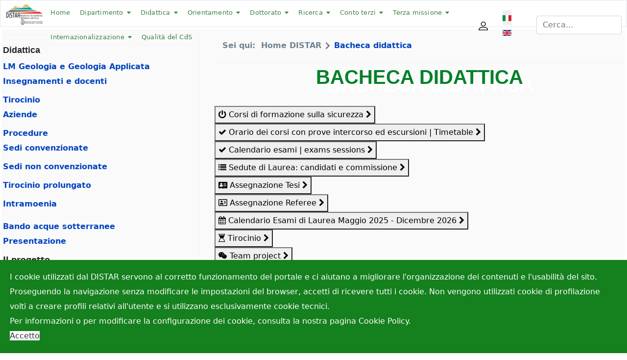

--- FILE ---
content_type: text/html; charset=utf-8
request_url: https://www.distar.unina.it/it/bacheca-didattica
body_size: 24797
content:

<!doctype html>
<html lang="it" lang="it-it" dir="ltr">
    <head>
        <meta charset="utf-8">
        <meta name="viewport" content="width=device-width, initial-scale=1, shrink-to-fit=no">
        <link rel="canonical" href="https://www.distar.unina.it/it/bacheca-didattica">
        <meta charset="utf-8">
	<meta name="rights" content="DISTAR">
	<meta name="author" content="Raffaele">
	<meta name="description" content="Dipartimento di Scienze della Terra, dell'Ambiente e delle Risorse | Università di Napoli Federico II">
	<meta name="generator" content="Joomla! - Open Source Content Management">
	<title>DISTAR - bacheca didattica</title>
	<link href="/images/logo3.jpg" rel="icon" type="image/jpeg">
<link href="/media/plg_system_wf_responsify/css/responsive.min.css?98ddd6" rel="stylesheet">
	<link href="/media/plg_system_webauthn/css/button.min.css?98ddd6" rel="stylesheet">
	<link href="/media/mod_languages/css/template.min.css?98ddd6" rel="stylesheet">
	<link href="/media/vendor/joomla-custom-elements/css/joomla-alert.min.css?0.4.1" rel="stylesheet">
	<link href="/components/com_sppagebuilder/assets/css/font-awesome-6.min.css?3e7e96fad5e237fb2d5a081c6cb11212" rel="stylesheet">
	<link href="/components/com_sppagebuilder/assets/css/font-awesome-v4-shims.css?3e7e96fad5e237fb2d5a081c6cb11212" rel="stylesheet">
	<link href="/components/com_sppagebuilder/assets/css/animate.min.css?3e7e96fad5e237fb2d5a081c6cb11212" rel="stylesheet">
	<link href="/components/com_sppagebuilder/assets/css/sppagebuilder.css?3e7e96fad5e237fb2d5a081c6cb11212" rel="stylesheet">
	<link href="/media/plg_system_jcepro/site/css/content.min.css?86aa0286b6232c4a5b58f892ce080277" rel="stylesheet">
	<link href="/media/plg_system_jcemediabox/css/jcemediabox.min.css?7d30aa8b30a57b85d658fcd54426884a" rel="stylesheet">
	<link href="/templates/edulif/css/bootstrap.min.css" rel="stylesheet">
	<link href="/plugins/system/helixultimate/assets/css/system-j4.min.css" rel="stylesheet">
	<link href="/templates/edulif/css/font-awesome.min.css" rel="stylesheet">
	<link href="/templates/edulif/css/fa-v4-shims.css" rel="stylesheet">
	<link href="/templates/edulif/css/template.css" rel="stylesheet">
	<link href="/templates/edulif/css/presets/default.css" rel="stylesheet">
	<link href="/plugins/system/spcookieconsent/assets/css/style.css" rel="stylesheet">
	<link href="/components/com_sppagebuilder/assets/css/dynamic-content.css?3e7e96fad5e237fb2d5a081c6cb11212" rel="stylesheet">
	<link href="/modules/mod_vertical_menu/cache/189/34a8c99ebb737bcb43e8b941863f7ed9.css" rel="stylesheet">
	<link href="/components/com_sppagebuilder/assets/css/color-switcher.css?3e7e96fad5e237fb2d5a081c6cb11212" rel="stylesheet">
	<style>.sp-page-builder .page-content #section-id-1574708916665{padding-top:0px;padding-right:0px;padding-bottom:1px;padding-left:0px;margin-top:0px;margin-right:0px;margin-bottom:0px;margin-left:0px;}#column-id-1574708916664{border-radius:0px;}#column-wrap-id-1574708916664{max-width:100%;flex-basis:100%;}@media (max-width:1199.98px) {#column-wrap-id-1574708916664{max-width:100%;flex-basis:100%;}}@media (max-width:991.98px) {#column-wrap-id-1574708916664{max-width:100%;flex-basis:100%;}}@media (max-width:767.98px) {#column-wrap-id-1574708916664{max-width:100%;flex-basis:100%;}}@media (max-width:575.98px) {#column-wrap-id-1574708916664{max-width:100%;flex-basis:100%;}}#column-id-1574708916664 .sppb-column-overlay{border-radius:0px;}#sppb-addon-1574708975435{box-shadow:0 0 0 0 #ffffff;}#sppb-addon-1574708975435{color:#3bad46;border-radius:0px;}#sppb-addon-wrapper-1574708975435{margin-top:20px;margin-right:0px;margin-bottom:30px;margin-left:0px;}@media (max-width:1199.98px) {#sppb-addon-wrapper-1574708975435{margin-top:0px;margin-right:0px;margin-bottom:20px;margin-left:0px;}}@media (max-width:991.98px) {#sppb-addon-wrapper-1574708975435{margin-top:0px;margin-right:0px;margin-bottom:20px;margin-left:0px;}}@media (max-width:767.98px) {#sppb-addon-wrapper-1574708975435{margin-top:0px;margin-right:0px;margin-bottom:10px;margin-left:0px;}}@media (max-width:575.98px) {#sppb-addon-wrapper-1574708975435{margin-top:0px;margin-right:0px;margin-bottom:10px;margin-left:0px;}}#sppb-addon-1574708975435 .sppb-addon-header .sppb-addon-title{font-size:40px;}#sppb-addon-1574708975435 .sppb-addon.sppb-addon-header{text-align:center;}#sppb-addon-1574708975435 .sppb-addon-header .sppb-addon-title{margin-top:0px;margin-right:0px;margin-bottom:30px;margin-left:0px;padding-top:0px;padding-right:0px;padding-bottom:0px;padding-left:0px;text-shadow:22px 16px 0px #ffffff;}.sp-page-builder .page-content #section-id-1575901856292{padding-top:4px;padding-right:0px;padding-bottom:50px;padding-left:0px;margin-top:0px;margin-right:0px;margin-bottom:0px;margin-left:0px;}#column-id-1575901856291{border-radius:0px;}#column-wrap-id-1575901856291{max-width:100%;flex-basis:100%;}@media (max-width:1199.98px) {#column-wrap-id-1575901856291{max-width:100%;flex-basis:100%;}}@media (max-width:991.98px) {#column-wrap-id-1575901856291{max-width:100%;flex-basis:100%;}}@media (max-width:767.98px) {#column-wrap-id-1575901856291{max-width:100%;flex-basis:100%;}}@media (max-width:575.98px) {#column-wrap-id-1575901856291{max-width:100%;flex-basis:100%;}}#column-id-1575901856291 .sppb-column-overlay{border-radius:0px;}.sp-page-builder .page-content #section-id-SC6OlKv5OEZz1GfFjikji{box-shadow:0 0 0 0 #FFFFFF;}.sp-page-builder .page-content #section-id-SC6OlKv5OEZz1GfFjikji{padding-top:5px;padding-right:0px;padding-bottom:5px;padding-left:0px;margin-top:0px;margin-right:0px;margin-bottom:0px;margin-left:0px;}#column-id-d2D53hfsTEWwNBGNSRZ2v{box-shadow:0 0 0 0 #FFFFFF;}#column-wrap-id-d2D53hfsTEWwNBGNSRZ2v{max-width:100%;flex-basis:100%;}@media (max-width:1199.98px) {#column-wrap-id-d2D53hfsTEWwNBGNSRZ2v{max-width:100%;flex-basis:100%;}}@media (max-width:991.98px) {#column-wrap-id-d2D53hfsTEWwNBGNSRZ2v{max-width:100%;flex-basis:100%;}}@media (max-width:767.98px) {#column-wrap-id-d2D53hfsTEWwNBGNSRZ2v{max-width:100%;flex-basis:100%;}}@media (max-width:575.98px) {#column-wrap-id-d2D53hfsTEWwNBGNSRZ2v{max-width:100%;flex-basis:100%;}}#sppb-addon-1631016847636{box-shadow:0 0 0 0 #ffffff;}#sppb-addon-1631016847636{border-radius:0px;}#sppb-addon-wrapper-1631016847636{margin-top:0px;margin-right:0px;margin-bottom:30px;margin-left:0px;}.sp-page-builder .page-content #section-id-cx7nl8xT6Q1MA5_8GFTKa{box-shadow:0 0 0 0 #FFFFFF;}.sp-page-builder .page-content #section-id-cx7nl8xT6Q1MA5_8GFTKa{padding-top:5px;padding-right:0px;padding-bottom:5px;padding-left:0px;margin-top:0px;margin-right:0px;margin-bottom:0px;margin-left:0px;}#column-id-iF_2LKPjcndHbEk5TMIrG{box-shadow:0 0 0 0 #FFFFFF;}#column-wrap-id-iF_2LKPjcndHbEk5TMIrG{max-width:100%;flex-basis:100%;}@media (max-width:1199.98px) {#column-wrap-id-iF_2LKPjcndHbEk5TMIrG{max-width:100%;flex-basis:100%;}}@media (max-width:991.98px) {#column-wrap-id-iF_2LKPjcndHbEk5TMIrG{max-width:100%;flex-basis:100%;}}@media (max-width:767.98px) {#column-wrap-id-iF_2LKPjcndHbEk5TMIrG{max-width:100%;flex-basis:100%;}}@media (max-width:575.98px) {#column-wrap-id-iF_2LKPjcndHbEk5TMIrG{max-width:100%;flex-basis:100%;}}#sppb-addon-1574355743 .sppb-addon-text-block{ transform-origin:50% 50%; }.sp-page-builder .page-content #section-id-zWzZcbcKVkn1NA9DbsuIa{box-shadow:0 0 0 0 #FFFFFF;}.sp-page-builder .page-content #section-id-zWzZcbcKVkn1NA9DbsuIa{padding-top:5px;padding-right:0px;padding-bottom:5px;padding-left:0px;margin-top:0px;margin-right:0px;margin-bottom:0px;margin-left:0px;}#column-id-Y_gr5P-DC7e2Co_oc4Vw4{box-shadow:0 0 0 0 #FFFFFF;}#column-wrap-id-Y_gr5P-DC7e2Co_oc4Vw4{max-width:100%;flex-basis:100%;}@media (max-width:1199.98px) {#column-wrap-id-Y_gr5P-DC7e2Co_oc4Vw4{max-width:100%;flex-basis:100%;}}@media (max-width:991.98px) {#column-wrap-id-Y_gr5P-DC7e2Co_oc4Vw4{max-width:100%;flex-basis:100%;}}@media (max-width:767.98px) {#column-wrap-id-Y_gr5P-DC7e2Co_oc4Vw4{max-width:100%;flex-basis:100%;}}@media (max-width:575.98px) {#column-wrap-id-Y_gr5P-DC7e2Co_oc4Vw4{max-width:100%;flex-basis:100%;}}#sppb-addon-1574356569159{box-shadow:0 0 0 0 #ffffff;}#sppb-addon-1574356569159{border-radius:0px;}#sppb-addon-wrapper-1574356569159{margin-top:0px;margin-right:0px;margin-bottom:30px;margin-left:0px;}@media (max-width:1199.98px) {#sppb-addon-wrapper-1574356569159{margin-top:0px;margin-right:0px;margin-bottom:20px;margin-left:0px;}}@media (max-width:991.98px) {#sppb-addon-wrapper-1574356569159{margin-top:0px;margin-right:0px;margin-bottom:20px;margin-left:0px;}}@media (max-width:767.98px) {#sppb-addon-wrapper-1574356569159{margin-top:0px;margin-right:0px;margin-bottom:10px;margin-left:0px;}}@media (max-width:575.98px) {#sppb-addon-wrapper-1574356569159{margin-top:0px;margin-right:0px;margin-bottom:10px;margin-left:0px;}}.sp-page-builder .page-content #section-id-ZphR58795JpSgmUdtxbs6{box-shadow:0 0 0 0 #FFFFFF;}.sp-page-builder .page-content #section-id-ZphR58795JpSgmUdtxbs6{padding-top:5px;padding-right:0px;padding-bottom:5px;padding-left:0px;margin-top:0px;margin-right:0px;margin-bottom:0px;margin-left:0px;}#column-id-3x-gs8fx1j8tWlKTt8k64{box-shadow:0 0 0 0 #FFFFFF;}#column-wrap-id-3x-gs8fx1j8tWlKTt8k64{max-width:100%;flex-basis:100%;}@media (max-width:1199.98px) {#column-wrap-id-3x-gs8fx1j8tWlKTt8k64{max-width:100%;flex-basis:100%;}}@media (max-width:991.98px) {#column-wrap-id-3x-gs8fx1j8tWlKTt8k64{max-width:100%;flex-basis:100%;}}@media (max-width:767.98px) {#column-wrap-id-3x-gs8fx1j8tWlKTt8k64{max-width:100%;flex-basis:100%;}}@media (max-width:575.98px) {#column-wrap-id-3x-gs8fx1j8tWlKTt8k64{max-width:100%;flex-basis:100%;}}#sppb-addon-1575902023064{box-shadow:0 0 0 0 #ffffff;}#sppb-addon-1575902023064{border-radius:0px;}#sppb-addon-wrapper-1575902023064{margin-top:0px;margin-right:0px;margin-bottom:30px;margin-left:0px;}@media (max-width:1199.98px) {#sppb-addon-wrapper-1575902023064{margin-top:0px;margin-right:0px;margin-bottom:20px;margin-left:0px;}}@media (max-width:991.98px) {#sppb-addon-wrapper-1575902023064{margin-top:0px;margin-right:0px;margin-bottom:20px;margin-left:0px;}}@media (max-width:767.98px) {#sppb-addon-wrapper-1575902023064{margin-top:0px;margin-right:0px;margin-bottom:10px;margin-left:0px;}}@media (max-width:575.98px) {#sppb-addon-wrapper-1575902023064{margin-top:0px;margin-right:0px;margin-bottom:10px;margin-left:0px;}}.sp-page-builder .page-content #section-id-6P5GV26bU1xyYgQul_abB{box-shadow:0 0 0 0 #FFFFFF;}.sp-page-builder .page-content #section-id-6P5GV26bU1xyYgQul_abB{padding-top:5px;padding-right:0px;padding-bottom:5px;padding-left:0px;margin-top:0px;margin-right:0px;margin-bottom:0px;margin-left:0px;}#column-id-8zS3AHvRw-v2Mm5iXYyFx{box-shadow:0 0 0 0 #FFFFFF;}#column-wrap-id-8zS3AHvRw-v2Mm5iXYyFx{max-width:100%;flex-basis:100%;}@media (max-width:1199.98px) {#column-wrap-id-8zS3AHvRw-v2Mm5iXYyFx{max-width:100%;flex-basis:100%;}}@media (max-width:991.98px) {#column-wrap-id-8zS3AHvRw-v2Mm5iXYyFx{max-width:100%;flex-basis:100%;}}@media (max-width:767.98px) {#column-wrap-id-8zS3AHvRw-v2Mm5iXYyFx{max-width:100%;flex-basis:100%;}}@media (max-width:575.98px) {#column-wrap-id-8zS3AHvRw-v2Mm5iXYyFx{max-width:100%;flex-basis:100%;}}#sppb-addon-1575902023065{box-shadow:0 0 0 0 #ffffff;}#sppb-addon-1575902023065{border-radius:0px;}#sppb-addon-wrapper-1575902023065{margin-top:0px;margin-right:0px;margin-bottom:30px;margin-left:0px;}@media (max-width:1199.98px) {#sppb-addon-wrapper-1575902023065{margin-top:0px;margin-right:0px;margin-bottom:20px;margin-left:0px;}}@media (max-width:991.98px) {#sppb-addon-wrapper-1575902023065{margin-top:0px;margin-right:0px;margin-bottom:20px;margin-left:0px;}}@media (max-width:767.98px) {#sppb-addon-wrapper-1575902023065{margin-top:0px;margin-right:0px;margin-bottom:10px;margin-left:0px;}}@media (max-width:575.98px) {#sppb-addon-wrapper-1575902023065{margin-top:0px;margin-right:0px;margin-bottom:10px;margin-left:0px;}}.sp-page-builder .page-content #section-id-VHw5edxhyjk1xjDcqxpvF{box-shadow:0 0 0 0 #FFFFFF;}.sp-page-builder .page-content #section-id-VHw5edxhyjk1xjDcqxpvF{padding-top:5px;padding-right:0px;padding-bottom:5px;padding-left:0px;margin-top:0px;margin-right:0px;margin-bottom:0px;margin-left:0px;}#column-id-Kgt_eNWlm88xQV2TEPVTV{box-shadow:0 0 0 0 #FFFFFF;}#column-wrap-id-Kgt_eNWlm88xQV2TEPVTV{max-width:100%;flex-basis:100%;}@media (max-width:1199.98px) {#column-wrap-id-Kgt_eNWlm88xQV2TEPVTV{max-width:100%;flex-basis:100%;}}@media (max-width:991.98px) {#column-wrap-id-Kgt_eNWlm88xQV2TEPVTV{max-width:100%;flex-basis:100%;}}@media (max-width:767.98px) {#column-wrap-id-Kgt_eNWlm88xQV2TEPVTV{max-width:100%;flex-basis:100%;}}@media (max-width:575.98px) {#column-wrap-id-Kgt_eNWlm88xQV2TEPVTV{max-width:100%;flex-basis:100%;}}#sppb-addon-1575902023066{box-shadow:0 0 0 0 #ffffff;}#sppb-addon-1575902023066{border-radius:0px;}#sppb-addon-wrapper-1575902023066{margin-top:0px;margin-right:0px;margin-bottom:30px;margin-left:0px;}@media (max-width:1199.98px) {#sppb-addon-wrapper-1575902023066{margin-top:0px;margin-right:0px;margin-bottom:20px;margin-left:0px;}}@media (max-width:991.98px) {#sppb-addon-wrapper-1575902023066{margin-top:0px;margin-right:0px;margin-bottom:20px;margin-left:0px;}}@media (max-width:767.98px) {#sppb-addon-wrapper-1575902023066{margin-top:0px;margin-right:0px;margin-bottom:10px;margin-left:0px;}}@media (max-width:575.98px) {#sppb-addon-wrapper-1575902023066{margin-top:0px;margin-right:0px;margin-bottom:10px;margin-left:0px;}}.sp-page-builder .page-content #section-id-dVBOzoU7Bw_FaCdqcMW78{box-shadow:0 0 0 0 #FFFFFF;}.sp-page-builder .page-content #section-id-dVBOzoU7Bw_FaCdqcMW78{padding-top:5px;padding-right:0px;padding-bottom:5px;padding-left:0px;margin-top:0px;margin-right:0px;margin-bottom:0px;margin-left:0px;}#column-id-nV2ap1TcW7YEr4c44Unsx{box-shadow:0 0 0 0 #FFFFFF;}#column-wrap-id-nV2ap1TcW7YEr4c44Unsx{max-width:100%;flex-basis:100%;}@media (max-width:1199.98px) {#column-wrap-id-nV2ap1TcW7YEr4c44Unsx{max-width:100%;flex-basis:100%;}}@media (max-width:991.98px) {#column-wrap-id-nV2ap1TcW7YEr4c44Unsx{max-width:100%;flex-basis:100%;}}@media (max-width:767.98px) {#column-wrap-id-nV2ap1TcW7YEr4c44Unsx{max-width:100%;flex-basis:100%;}}@media (max-width:575.98px) {#column-wrap-id-nV2ap1TcW7YEr4c44Unsx{max-width:100%;flex-basis:100%;}}#sppb-addon-1678357671502{box-shadow:0 0 0 0 #ffffff;}#sppb-addon-1678357671502{border-radius:0px;}#sppb-addon-wrapper-1678357671502{margin-top:0px;margin-right:0px;margin-bottom:30px;margin-left:0px;}.sp-page-builder .page-content #section-id-f8svV8JJf5EBHySbsiVqb{box-shadow:0 0 0 0 #FFFFFF;}.sp-page-builder .page-content #section-id-f8svV8JJf5EBHySbsiVqb{padding-top:5px;padding-right:0px;padding-bottom:5px;padding-left:0px;margin-top:0px;margin-right:0px;margin-bottom:0px;margin-left:0px;}#column-id-qTqmhVcNDbvC0cDJpUBP5{box-shadow:0 0 0 0 #FFFFFF;}#column-wrap-id-qTqmhVcNDbvC0cDJpUBP5{max-width:100%;flex-basis:100%;}@media (max-width:1199.98px) {#column-wrap-id-qTqmhVcNDbvC0cDJpUBP5{max-width:100%;flex-basis:100%;}}@media (max-width:991.98px) {#column-wrap-id-qTqmhVcNDbvC0cDJpUBP5{max-width:100%;flex-basis:100%;}}@media (max-width:767.98px) {#column-wrap-id-qTqmhVcNDbvC0cDJpUBP5{max-width:100%;flex-basis:100%;}}@media (max-width:575.98px) {#column-wrap-id-qTqmhVcNDbvC0cDJpUBP5{max-width:100%;flex-basis:100%;}}#sppb-addon-1574424042440{box-shadow:0 0 0 0 #ffffff;}#sppb-addon-1574424042440{border-radius:0px;}#sppb-addon-wrapper-1574424042440{margin-top:0px;margin-right:0px;margin-bottom:30px;margin-left:0px;}@media (max-width:1199.98px) {#sppb-addon-wrapper-1574424042440{margin-top:0px;margin-right:0px;margin-bottom:20px;margin-left:0px;}}@media (max-width:991.98px) {#sppb-addon-wrapper-1574424042440{margin-top:0px;margin-right:0px;margin-bottom:20px;margin-left:0px;}}@media (max-width:767.98px) {#sppb-addon-wrapper-1574424042440{margin-top:0px;margin-right:0px;margin-bottom:10px;margin-left:0px;}}@media (max-width:575.98px) {#sppb-addon-wrapper-1574424042440{margin-top:0px;margin-right:0px;margin-bottom:10px;margin-left:0px;}}.sp-page-builder .page-content #section-id-lh4XWd4Ka-0mdsUba7jfk{box-shadow:0 0 0 0 #FFFFFF;}.sp-page-builder .page-content #section-id-lh4XWd4Ka-0mdsUba7jfk{padding-top:5px;padding-right:0px;padding-bottom:5px;padding-left:0px;margin-top:0px;margin-right:0px;margin-bottom:0px;margin-left:0px;}#column-id-F18Bsg6JN24RPbw-GiIlp{box-shadow:0 0 0 0 #FFFFFF;}#column-wrap-id-F18Bsg6JN24RPbw-GiIlp{max-width:100%;flex-basis:100%;}@media (max-width:1199.98px) {#column-wrap-id-F18Bsg6JN24RPbw-GiIlp{max-width:100%;flex-basis:100%;}}@media (max-width:991.98px) {#column-wrap-id-F18Bsg6JN24RPbw-GiIlp{max-width:100%;flex-basis:100%;}}@media (max-width:767.98px) {#column-wrap-id-F18Bsg6JN24RPbw-GiIlp{max-width:100%;flex-basis:100%;}}@media (max-width:575.98px) {#column-wrap-id-F18Bsg6JN24RPbw-GiIlp{max-width:100%;flex-basis:100%;}}#sppb-addon-1574710656744{box-shadow:0 0 0 0 #ffffff;}#sppb-addon-1574710656744{border-radius:0px;}#sppb-addon-wrapper-1574710656744{margin-top:0px;margin-right:0px;margin-bottom:30px;margin-left:0px;}@media (max-width:1199.98px) {#sppb-addon-wrapper-1574710656744{margin-top:0px;margin-right:0px;margin-bottom:20px;margin-left:0px;}}@media (max-width:991.98px) {#sppb-addon-wrapper-1574710656744{margin-top:0px;margin-right:0px;margin-bottom:20px;margin-left:0px;}}@media (max-width:767.98px) {#sppb-addon-wrapper-1574710656744{margin-top:0px;margin-right:0px;margin-bottom:10px;margin-left:0px;}}@media (max-width:575.98px) {#sppb-addon-wrapper-1574710656744{margin-top:0px;margin-right:0px;margin-bottom:10px;margin-left:0px;}}.sp-page-builder .page-content #section-id-osKI2goe36Xhd7N6pjaGV{box-shadow:0 0 0 0 #FFFFFF;}.sp-page-builder .page-content #section-id-osKI2goe36Xhd7N6pjaGV{padding-top:5px;padding-right:0px;padding-bottom:5px;padding-left:0px;margin-top:0px;margin-right:0px;margin-bottom:0px;margin-left:0px;}#column-id-AXXYPYfJS_S8RDc2LwrKs{box-shadow:0 0 0 0 #FFFFFF;}#column-wrap-id-AXXYPYfJS_S8RDc2LwrKs{max-width:100%;flex-basis:100%;}@media (max-width:1199.98px) {#column-wrap-id-AXXYPYfJS_S8RDc2LwrKs{max-width:100%;flex-basis:100%;}}@media (max-width:991.98px) {#column-wrap-id-AXXYPYfJS_S8RDc2LwrKs{max-width:100%;flex-basis:100%;}}@media (max-width:767.98px) {#column-wrap-id-AXXYPYfJS_S8RDc2LwrKs{max-width:100%;flex-basis:100%;}}@media (max-width:575.98px) {#column-wrap-id-AXXYPYfJS_S8RDc2LwrKs{max-width:100%;flex-basis:100%;}}#sppb-addon-1575902023068{box-shadow:0 0 0 0 #ffffff;}#sppb-addon-1575902023068{border-radius:0px;}#sppb-addon-wrapper-1575902023068{margin-top:0px;margin-right:0px;margin-bottom:30px;margin-left:0px;}@media (max-width:1199.98px) {#sppb-addon-wrapper-1575902023068{margin-top:0px;margin-right:0px;margin-bottom:20px;margin-left:0px;}}@media (max-width:991.98px) {#sppb-addon-wrapper-1575902023068{margin-top:0px;margin-right:0px;margin-bottom:20px;margin-left:0px;}}@media (max-width:767.98px) {#sppb-addon-wrapper-1575902023068{margin-top:0px;margin-right:0px;margin-bottom:10px;margin-left:0px;}}@media (max-width:575.98px) {#sppb-addon-wrapper-1575902023068{margin-top:0px;margin-right:0px;margin-bottom:10px;margin-left:0px;}}.sp-page-builder .page-content #section-id-xhqJeAMEtrctTk5ASzbYf{box-shadow:0 0 0 0 #FFFFFF;}.sp-page-builder .page-content #section-id-xhqJeAMEtrctTk5ASzbYf{padding-top:5px;padding-right:0px;padding-bottom:5px;padding-left:0px;margin-top:0px;margin-right:0px;margin-bottom:0px;margin-left:0px;}#column-id-XhReFfVGiSCXdAd4QZ77Q{box-shadow:0 0 0 0 #FFFFFF;}#column-wrap-id-XhReFfVGiSCXdAd4QZ77Q{max-width:100%;flex-basis:100%;}@media (max-width:1199.98px) {#column-wrap-id-XhReFfVGiSCXdAd4QZ77Q{max-width:100%;flex-basis:100%;}}@media (max-width:991.98px) {#column-wrap-id-XhReFfVGiSCXdAd4QZ77Q{max-width:100%;flex-basis:100%;}}@media (max-width:767.98px) {#column-wrap-id-XhReFfVGiSCXdAd4QZ77Q{max-width:100%;flex-basis:100%;}}@media (max-width:575.98px) {#column-wrap-id-XhReFfVGiSCXdAd4QZ77Q{max-width:100%;flex-basis:100%;}}#sppb-addon-1606903511574{box-shadow:0 0 0 0 #ffffff;}#sppb-addon-1606903511574{border-radius:0px;}#sppb-addon-wrapper-1606903511574{margin-top:0px;margin-right:0px;margin-bottom:30px;margin-left:0px;}#sppb-addon-WtUdVWhdRUSH0hF3bKahB{border-radius:0px;}#sppb-addon-wrapper-WtUdVWhdRUSH0hF3bKahB{margin-top:0px;margin-right:0px;margin-bottom:30px;margin-left:0px;}@media (max-width:1199.98px) {#sppb-addon-wrapper-WtUdVWhdRUSH0hF3bKahB{margin-top:0px;margin-right:0px;margin-bottom:20px;margin-left:0px;}}@media (max-width:991.98px) {#sppb-addon-wrapper-WtUdVWhdRUSH0hF3bKahB{margin-top:0px;margin-right:0px;margin-bottom:20px;margin-left:0px;}}@media (max-width:767.98px) {#sppb-addon-wrapper-WtUdVWhdRUSH0hF3bKahB{margin-top:0px;margin-right:0px;margin-bottom:10px;margin-left:0px;}}@media (max-width:575.98px) {#sppb-addon-wrapper-WtUdVWhdRUSH0hF3bKahB{margin-top:0px;margin-right:0px;margin-bottom:10px;margin-left:0px;}}#sppb-addon-WtUdVWhdRUSH0hF3bKahB .sppb-panel-custom .active .sppb-accordion-icon-wrap{transform:rotate(0deg);}</style>
	<style>.sp-reading-progress-bar { position:fixed;z-index:9999;height:5px;background-color:#0345bf;top:0; }</style>
	<style>h1{font-family: 'Arial', sans-serif;font-size: 22px;font-weight: 700;color: #008028;text-decoration: none;}
</style>
	<style>h2{font-family: 'Arial', sans-serif;font-size: 20px;font-weight: 700;color: #008028;text-decoration: none;}
</style>
	<style>h3{font-family: 'Arial', sans-serif;font-size: 18px;font-weight: 700;text-decoration: none;}
</style>
	<style>.logo-image {height:50px;}.logo-image-phone {height:50px;}</style>
	<style>#sp-header{ padding:0px 10px 0px 50px;margin:5px 0px; }</style>
	<style>#sp-info{ padding:20px 0px;margin:10px 20px; }</style>
	<style>#sp-bottom{ margin:0px 0px; }</style>
	<style>#sp-footer{ padding:0px 0px;margin:0px 0px; }</style>
	<style>#sp-footer-bottom{ color:#EB1A1A; }</style>
	<style>#sp-cookie-consent {background-color: #15801e; color: #ffffff; }#sp-cookie-consent a, #sp-cookie-consent a:hover, #sp-cookie-consent a:focus, #sp-cookie-consent a:active {color: #f5f5f5; }#sp-cookie-consent .sp-cookie-allow {background-color: #ffffff; color: #333333;}#sp-cookie-consent .sp-cookie-allow:hover, #sp-cookie-consent .sp-cookie-allow:active, #sp-cookie-consent .sp-cookie-allow:focus {color: #333333;}</style>
	<style>
.noscript div#off-menu_189 dl.level1 dl{
	position: static;
}
.noscript div#off-menu_189 dl.level1 dd.parent{
	height: auto !important;
	display: block;
	visibility: visible;
}
</style>
	<style>:root {--sppb-topbar-bg-color: #333333; --sppb-topbar-text-color: #aaaaaa; --sppb-header-bg-color: #ffffff; --sppb-logo-text-color: #0345bf; --sppb-menu-text-color: #3d803f; --sppb-menu-text-hover-color: #0345bf; --sppb-menu-text-active-color: #0345bf; --sppb-menu-dropdown-bg-color: #0fa89d; --sppb-menu-dropdown-text-color: #ffffff; --sppb-menu-dropdown-text-hover-color: #c20424; --sppb-menu-dropdown-text-active-color: #0345bf; --sppb-text-color: #252525; --sppb-bg-color: #ffffff; --sppb-link-color: #0345bf; --sppb-link-hover-color: #044cd0; --sppb-footer-bg-color: #171717; --sppb-footer-text-color: #ffffff; --sppb-footer-link-color: #a2a2a2; --sppb-footer-link-hover-color: #ffffff}</style>
<script src="/media/vendor/jquery/js/jquery.min.js?3.7.1"></script>
	<script src="/media/legacy/js/jquery-noconflict.min.js?504da4"></script>
	<script src="/media/plg_system_wf_responsify/js/responsive.min.js?98ddd6"></script>
	<script src="/media/mod_menu/js/menu.min.js?98ddd6" type="module"></script>
	<script type="application/json" class="joomla-script-options new">{"plg_system_responsify":{"urlExclusions":[],"allowedUrls":[],"iframeMedia":"allowed_iframe_media","mediaLocation":"any"},"plg_jce_codesample":{"copy-enable":false,"copy-labels":false},"data":{"breakpoints":{"tablet":991,"mobile":480},"header":{"stickyOffset":"100"}},"joomla.jtext":{"PLG_SYSTEM_WEBAUTHN_ERR_CANNOT_FIND_USERNAME":"Impossibile trovare il campo nome utente nel modulo di accesso. Siamo spiacenti, l'autenticazione senza password non funzionerà su questo sito a meno che tu non usi un modulo di accesso diverso.","PLG_SYSTEM_WEBAUTHN_ERR_EMPTY_USERNAME":"Devi inserire il tuo nome utente (NON la tua password) prima di selezionare il pulsante di accesso alla passkey.","PLG_SYSTEM_WEBAUTHN_ERR_INVALID_USERNAME":"Il nome utente specificato non corrisponde ad un account utente che abbia abilitato l'accesso senza password su questo sito.","ERROR":"Errore","MESSAGE":"Messaggio","NOTICE":"Avviso","WARNING":"Attenzione","JCLOSE":"Chiudi","JOK":"OK","JOPEN":"Apri"},"system.paths":{"root":"","rootFull":"https:\/\/www.distar.unina.it\/","base":"","baseFull":"https:\/\/www.distar.unina.it\/"},"csrf.token":"327f969e5e8405d41111fdac76c4803d","system.keepalive":{"interval":840000,"uri":"\/it\/component\/ajax\/?format=json"}}</script>
	<script src="/media/system/js/core.min.js?a3d8f8"></script>
	<script src="/media/vendor/webcomponentsjs/js/webcomponents-bundle.min.js?2.8.0" nomodule defer></script>
	<script src="/media/vendor/bootstrap/js/alert.min.js?5.3.8" type="module"></script>
	<script src="/media/vendor/bootstrap/js/button.min.js?5.3.8" type="module"></script>
	<script src="/media/vendor/bootstrap/js/carousel.min.js?5.3.8" type="module"></script>
	<script src="/media/vendor/bootstrap/js/collapse.min.js?5.3.8" type="module"></script>
	<script src="/media/vendor/bootstrap/js/dropdown.min.js?5.3.8" type="module"></script>
	<script src="/media/vendor/bootstrap/js/modal.min.js?5.3.8" type="module"></script>
	<script src="/media/vendor/bootstrap/js/offcanvas.min.js?5.3.8" type="module"></script>
	<script src="/media/vendor/bootstrap/js/popover.min.js?5.3.8" type="module"></script>
	<script src="/media/vendor/bootstrap/js/scrollspy.min.js?5.3.8" type="module"></script>
	<script src="/media/vendor/bootstrap/js/tab.min.js?5.3.8" type="module"></script>
	<script src="/media/vendor/bootstrap/js/toast.min.js?5.3.8" type="module"></script>
	<script src="/media/system/js/showon.min.js?e51227" type="module"></script>
	<script src="/media/system/js/joomla-hidden-mail.min.js?80d9c7" type="module"></script>
	<script src="/media/system/js/keepalive.min.js?08e025" type="module"></script>
	<script src="/media/system/js/messages.min.js?9a4811" type="module"></script>
	<script src="/media/plg_system_webauthn/js/login.min.js?98ddd6" defer></script>
	<script src="/plugins/system/offlajnparams/compat/greensock.js"></script>
	<script src="/components/com_sppagebuilder/assets/js/jquery.parallax.js?3e7e96fad5e237fb2d5a081c6cb11212"></script>
	<script src="/components/com_sppagebuilder/assets/js/sppagebuilder.js?3e7e96fad5e237fb2d5a081c6cb11212" defer></script>
	<script src="/components/com_sppagebuilder/assets/js/addons/text_block.js"></script>
	<script src="/media/plg_jce_editor_codesample/js/script.min.js"></script>
	<script src="/media/plg_system_jcemediabox/js/jcemediabox.min.js?7d30aa8b30a57b85d658fcd54426884a"></script>
	<script src="/templates/edulif/js/main.js"></script>
	<script src="/plugins/system/spcookieconsent/assets/js/script.js"></script>
	<script src="/components/com_sppagebuilder/assets/js/dynamic-content.js?3e7e96fad5e237fb2d5a081c6cb11212"></script>
	<script src="/modules/mod_vertical_menu/js/perfect-scrollbar.js?v=4.0.320"></script>
	<script src="/modules/mod_vertical_menu/js/mod_vertical_menu.js?v=4.0.320"></script>
	<script src="/components/com_sppagebuilder/assets/js/color-switcher.js?3e7e96fad5e237fb2d5a081c6cb11212"></script>
	<script type="application/ld+json">{"@context":"https://schema.org","@type":"BreadcrumbList","@id":"https://www.distar.unina.it/#/schema/BreadcrumbList/17","itemListElement":[{"@type":"ListItem","position":1,"item":{"@id":"https://www.distar.unina.it/it/","name":"Home DISTAR"}},{"@type":"ListItem","position":2,"item":{"@id":"https://www.distar.unina.it/it/bacheca-didattica","name":"Bacheca didattica"}}]}</script>
	<script type="application/ld+json">{"@context":"https://schema.org","@graph":[{"@type":"Organization","@id":"https://www.distar.unina.it/#/schema/Organization/base","name":"DISTAR","url":"https://www.distar.unina.it/"},{"@type":"WebSite","@id":"https://www.distar.unina.it/#/schema/WebSite/base","url":"https://www.distar.unina.it/","name":"DISTAR","publisher":{"@id":"https://www.distar.unina.it/#/schema/Organization/base"}},{"@type":"WebPage","@id":"https://www.distar.unina.it/#/schema/WebPage/base","url":"https://www.distar.unina.it/it/bacheca-didattica","name":"DISTAR - bacheca didattica","description":"Dipartimento di Scienze della Terra, dell'Ambiente e delle Risorse | Università di Napoli Federico II","isPartOf":{"@id":"https://www.distar.unina.it/#/schema/WebSite/base"},"about":{"@id":"https://www.distar.unina.it/#/schema/Organization/base"},"inLanguage":"it-IT"},{"@type":"Article","@id":"https://www.distar.unina.it/#/schema/com_content/article/298","name":"bacheca didattica","headline":"bacheca didattica","inLanguage":"it-IT","articleSection":"Didattica","dateModified":"2026-01-09T00:00:00+00:00","interactionStatistic":{"@type":"InteractionCounter","userInteractionCount":55172},"isPartOf":{"@id":"https://www.distar.unina.it/#/schema/WebPage/base"}}]}</script>
	<script>jQuery(document).ready(function($){'use strict';
				if('hide' === 'hide') {
					$( '#sppb-addon-WtUdVWhdRUSH0hF3bKahB' + ' .sppb-addon-accordion .sppb-panel-heading').removeClass('active');
				} else {
					$( '#sppb-addon-WtUdVWhdRUSH0hF3bKahB' + ' .sppb-addon-accordion .sppb-panel-heading').addClass('active');
				}
				$( '#sppb-addon-WtUdVWhdRUSH0hF3bKahB' + ' .sppb-addon-accordion .sppb-panel-collapse').hide();
			});</script>
	<script>jQuery(document).ready(function(){WfMediabox.init({"base":"\/","theme":"standard","width":"","height":"","lightbox":0,"shadowbox":0,"icons":1,"overlay":1,"overlay_opacity":0,"overlay_color":"","transition_speed":500,"close":2,"labels":{"close":"Chiudi","next":"Successivo","previous":"Precedente","cancel":"Annulla","numbers":"{{numbers}}","numbers_count":"{{current}} su {{total}}","download":"Scarica"},"swipe":true,"expand_on_click":true});});</script>
	<script>template="edulif";</script>
	<script>
				document.addEventListener("DOMContentLoaded", () =>{
					window.htmlAddContent = window?.htmlAddContent || "";
					if (window.htmlAddContent) {
        				document.body.insertAdjacentHTML("beforeend", window.htmlAddContent);
					}
				});
			</script>
	<script>
			const initColorMode = () => {
				const colorVariableData = [];
				const sppbColorVariablePrefix = "--sppb";
				let activeColorMode = localStorage.getItem("sppbActiveColorMode") || "";
				activeColorMode = "";
				const modes = [];

				if(!modes?.includes(activeColorMode)) {
					activeColorMode = "";
					localStorage.setItem("sppbActiveColorMode", activeColorMode);
				}

				document?.body?.setAttribute("data-sppb-color-mode", activeColorMode);

				if (!localStorage.getItem("sppbActiveColorMode")) {
					localStorage.setItem("sppbActiveColorMode", activeColorMode);
				}

				if (window.sppbColorVariables) {
					const colorVariables = typeof(window.sppbColorVariables) === "string" ? JSON.parse(window.sppbColorVariables) : window.sppbColorVariables;

					for (const colorVariable of colorVariables) {
						const { path, value } = colorVariable;
						const variable = String(path[0]).trim().toLowerCase().replaceAll(" ", "-");
						const mode = path[1];
						const variableName = `${sppbColorVariablePrefix}-${variable}`;

						if (activeColorMode === mode) {
							colorVariableData.push(`${variableName}: ${value}`);
						}
					}

					document.documentElement.style.cssText += colorVariableData.join(";");
				}
			};

			window.sppbColorVariables = [];
			
			initColorMode();

			document.addEventListener("DOMContentLoaded", initColorMode);
		</script>
	<link href="/components/com_nicepage/assets/css/froala.css" rel="stylesheet">
	<script data-cfasync="false">
('complete' === document.readyState ? function(e,c){c()} : document.addEventListener)('DOMContentLoaded', function(){
	(window.jq183||jQuery)('.noscript').removeClass('noscript');
	window.sm189 = new VerticalSlideMenu({
		id: 189,
		visibility: ["1","1","1","1","0",["0","px"],["10000","px"]],
		parentHref: 0,
		theme: 'flat',
		result: 'Risultati di ricerca',
		noResult: 'Nessun risultato trovato',
		backItem: '',
		filterDelay: 500,
		filterMinChar: 3,
		navtype: 'accordion',
		sidebar: 0,
		popup: 0,
		overlay: 0,
		sidebarUnder: 768,
		width: 350,
		menuIconCorner: 0,
		menuIconX: 0,
		menuIconY: 0,
		hidePopupUnder: 1750,
		siteBg: '#444444',
		effect: 1,
    dur: 400/1000,
		perspective: 0,
		inEase: 'Quad.easeOut'.split('.').reverse().join(''),
		inOrigin: '50% 50% 0',
		inX: 100,
		inUnitX: '%',
    logoUrl: '',
		inCSS: {
			y: 0,
			opacity: 100/100,
			rotationX: 0,
			rotationY: 0,
			rotationZ: 0,
			skewX: 0,
			skewY: 0,
			scaleX: 100/100,
			scaleY: 100/100
		},
		outEase: 'Quad.easeOut'.split('.').reverse().join(''),
		outOrigin: '50% 50% 0',
		outX: -100,
		outUnitX: '%',
		outCSS: {
			y: 0,
			opacity: 100/100,
			rotationX: 0,
			rotationY: 0,
			rotationZ: 0,
			skewX: 0,
			skewY: 0,
			scaleX: 100/100,
			scaleY: 100/100
		},
		anim: {
			perspective: 1000,
			inDur: 300/1000,
			inEase: 'Quad.easeOut'.split('.').reverse().join(''),
			inOrigin: '50% 50% 0',
			inX: -30,
			inUnitX: 'px',
			inCSS: {
				y: 0,
				opacity: 0/100,
				rotationX: 0,
				rotationY: 0,
				rotationZ: 0,
				skewX: 0,
				skewY: 0,
				scaleX: 100/100,
				scaleY: 100/100
			},
			outDur: 300/1000,
			outEase: 'Quad.easeOut'.split('.').reverse().join(''),
			outOrigin: '50% 50% 0',
			outX: 20,
			outUnitX: 'px',
			outCSS: {
				y: 0,
				opacity: 0/100,
				rotationX: 0,
				rotationY: 0,
				rotationZ: 0,
				skewX: 0,
				skewY: 0,
				scaleX: 100/100,
				scaleY: 100/100
			}
		},
		miAnim: 0,
		miDur: 500/1000,
		miShift: 40/1000,
		miEase: 'Quad.easeOut'.split('.').reverse().join(''),
		miX: 40,
		miUnitX: '%',
		miCSS: {
			transformPerspective: 600,
			transformOrigin: '50% 50% 0',
			y: 0,
			opacity: 0/100,
			rotationX: 0,
			rotationY: 0,
			rotationZ: 0,
			skewX: 0,
			skewY: 0,
			scaleX: 100/100,
			scaleY: 100/100
		},
		iconAnim: 1 && 0,
		bgX: 0,
		dropwidth: 250,
		dropspace: 0,
		dropFullHeight: 0,
		dropEvent: 'mouseenter',
		opened: 1,
		autoOpen: 0,
		autoOpenAnim: 1,
		hideBurger: 0,
		scrollOffset: parseInt('0||px')
	});
});
</script>
<link href="/templates/edulif/css/custom_one.css" rel="stylesheet" type="text/css" />
<link rel="stylesheet" href="https://cdnjs.cloudflare.com/ajax/libs/font-awesome/4.7.0/css/font-awesome.min.css">
    <meta data-intl-tel-input-cdn-path="/components/com_nicepage/assets/intlTelInput/" /></head>
    <body class="site helix-ultimate hu com_content com-content view-article layout-default task-none itemid-1019 it-it ltr sticky-header layout-fluid offcanvas-init offcanvs-position-left">
    
    <div class="body-wrapper">
        <div class="body-innerwrapper">
                        
<header id="sp-header" >

				
	
<div class="row">
	<div id="sp-logo" class="col-7 col-md-3 col-lg-1 "><div class="sp-column  d-flex align-items-center"><a id="offcanvas-toggler" aria-label="Navigation" class="offcanvas-toggler-left d-block d-lg-none" href="#"><span class="fa fa-bars" aria-hidden="true" title="Navigation"></span></a><div class="logo"><a href="/"><img class="logo-image d-none d-lg-inline-block" src="/images/logo-distar.jpg" alt="DISTAR"><img class="logo-image-phone d-inline-block d-lg-none" src="/images/logo-distar.jpg" alt="DISTAR"></a></div></div></div><div id="sp-menu" class="col-2 col-md-7 col-lg-8 d-none d-sm-none d-md-none d-lg-block"><div class="sp-column  d-flex align-items-center justify-content-end"><nav class="sp-megamenu-wrapper d-flex" role="HELIX_ULTIMATE_AIRA_NAVIGATION"><ul class="sp-megamenu-parent menu-animation-fade-down d-none d-lg-block"><li class="sp-menu-item"><a   href="/it/"  >Home</a></li><li class="sp-menu-item sp-has-child"><a   href="#"  >Dipartimento</a><div class="sp-dropdown sp-dropdown-main sp-menu-right" style="width: 350px;"><div class="sp-dropdown-inner"><ul class="sp-dropdown-items"><li class="sp-menu-item"><a   href="/it/fondo-librario-scienze-della-terra"  >Fondo Librario Scienze della Terra</a></li><li class="sp-menu-item"><a   href="/it/servizi-nel-campus"  >Servizi nel Campus</a></li><li class="sp-menu-item"><a   href="/it/dipartimento/ptsp"  >PTSP</a></li><li class="sp-menu-item"><a   href="/it/presentazione"  >Presentazione</a></li><li class="sp-menu-item"><a   href="/it/dove-siamo"  >Dove siamo</a></li><li class="sp-menu-item"><a   href="/it/mappa-delle-sede"  >Mappa delle sede</a></li><li class="sp-menu-item"><a   href="/it/aule"  >Aule </a></li><li class="sp-menu-item"><a   href="/it/laboratori-e-strumentazioni"  >Laboratori e strumentazioni</a></li><li class="sp-menu-item sp-has-child"><a   href="#"  >Personale</a><div class="sp-dropdown sp-dropdown-sub sp-menu-right" style="width: 350px;"><div class="sp-dropdown-inner"><ul class="sp-dropdown-items"><li class="sp-menu-item"><a   href="/it/organigramma-info"  >Organigramma</a></li><li class="sp-menu-item"><a   href="/it/docenti"  >Docenti</a></li><li class="sp-menu-item"><a   href="/it/tecnico-bibliotecario-amministrativo"  >Tecnico/Bibliotecario/Amministrativo</a></li><li class="sp-menu-item"><a   href="/it/assegnisti"  >Assegnisti</a></li><li class="sp-menu-item"><a   href="/it/rappresentanti-studenti"  >Rappresentanti studenti</a></li><li class="sp-menu-item"><a   href="/it/associazioni"  >Associazioni</a></li></ul></div></div></li></ul></div></div></li><li class="sp-menu-item sp-has-child"><a   href="/it/didattica"  >Didattica</a><div class="sp-dropdown sp-dropdown-main sp-menu-right" style="width: 350px;"><div class="sp-dropdown-inner"><ul class="sp-dropdown-items"><li class="sp-menu-item"><a   href="/it/lt-scienze-geologiche/presentazione-laurea-triennale"  >Laurea Triennale in Scienze Geologiche</a></li><li class="sp-menu-item"><a   href="/it/lm-geologia-e-geologia-applicata/insegnamenti-e-docenti-geologia-applicata"  >Laurea Magistrale in Geologia e Geologia Applicata</a></li><li class="sp-menu-item"><a   href="/it/laurea-magistrale-geoscienze"  >Laurea Magistrale in Geoscienze per l'Ambiente,  le Risorse ed i Rischi Naturali</a></li><li class="sp-menu-item"><a   href="https://www.volcanology.unina.it/"  >Master of Science in Volcanology</a></li><li class="sp-menu-item"><a   href="/it/lauree-in-scienze-della-natura"  >Lauree in Scienze della Natura</a></li><li class="sp-menu-item"><a   href="/it/didattica-innovativa"  >Didattica innovativa</a></li><li class="sp-menu-item"><a   href="/it/coordinatore-e-segreteria-cds"  >Coordinatore e Segreteria CdS</a></li><li class="sp-menu-item"><a   href="/it/commissione-didattica-e-cpds"  >Commissione didattica e CPDS</a></li><li class="sp-menu-item"><a   href="/it/link-di-interesse"  >Link di interesse</a></li><li class="sp-menu-item active"><a   href="/it/bacheca-didattica"  >Bacheca didattica</a></li><li class="sp-menu-item"><a   href="/it/modulistica"  >Modulistica</a></li><li class="sp-menu-item"><a   href="/it/lt-scienze-geologiche/tutorato"  >Tutoraggio</a></li><li class="sp-menu-item"><a   href="/it/opinioni-degli-studenti"  >Opinioni degli studenti</a></li></ul></div></div></li><li class="sp-menu-item sp-has-child"><a   href="/it/orientamento"  >Orientamento</a><div class="sp-dropdown sp-dropdown-main sp-menu-right" style="width: 350px;"><div class="sp-dropdown-inner"><ul class="sp-dropdown-items"><li class="sp-menu-item"><a   href="/it/orientamento-in-entrata"  >Orientamento in entrata</a></li><li class="sp-menu-item"><a   href="/it/orientamento-in-uscita"  >Orientamento in uscita</a></li></ul></div></div></li><li class="sp-menu-item sp-has-child"><a   href="#"  >Dottorato</a><div class="sp-dropdown sp-dropdown-main sp-menu-right" style="width: 350px;"><div class="sp-dropdown-inner"><ul class="sp-dropdown-items"><li class="sp-menu-item"><a   href="/it/presentazione-del-dottorato"  >Presentazione del Dottorato</a></li><li class="sp-menu-item"><a   href="/it/collegio-docenti/xl-ciclo"  >Collegio docenti </a></li><li class="sp-menu-item"><a   href="/it/dottorandi/xl-ciclo"  >Dottorandi</a></li><li class="sp-menu-item"><a   href="/it/attivita-didattica/xl-ciclo"  >Attività didattica</a></li><li class="sp-menu-item"><a   href="/it/bandi-e-progetti-di-ricerca/xl-ciclo"  >Bandi e progetti di ricerca</a></li><li class="sp-menu-item"><a   href="/it/risultati-valutazione-titoli/xli-ciclo"  >Risultati valutazione titoli</a></li><li class="sp-menu-item"><a   href="/it/risultati-valutazione-colloquio/xli"  >Risultati valutazione colloquio</a></li><li class="sp-menu-item"><a  rel="noopener noreferrer" href="http://www.unina.it/documents/11958/18338949/0161_2019-01-17_Dottorato_agg.2020.10.02.pdf" target="_blank"  >Regolamento</a></li><li class="sp-menu-item"><a   href="/it/albo-dottorato"  ><span class="fas fa-arrow-circle-right"></span> Albo Dottorato</a></li><li class="sp-menu-item"><a   href="/it/postazioni-dottorandi"  >Postazioni dottorandi</a></li><li class="sp-menu-item"><a   href="/it/laboratori-f2stemhub"  >Attività laboratoriali F2STEMHUB</a></li></ul></div></div></li><li class="sp-menu-item sp-has-child"><a   href="/it/ricerca"  >Ricerca</a><div class="sp-dropdown sp-dropdown-main sp-menu-right" style="width: 350px;"><div class="sp-dropdown-inner"><ul class="sp-dropdown-items"><li class="sp-menu-item"><a   href="/it/aree-e-temi-di-ricerca"  >Aree e temi di ricerca</a></li><li class="sp-menu-item"><a   href="/it/progetti-di-ricerca-finanziati"  >Progetti di ricerca finanziati</a></li><li class="sp-menu-item"><a   href="/it/partecipazione-a-centri-di-ricerca"  >Partecipazione a  Centri di Ricerca</a></li></ul></div></div></li><li class="sp-menu-item sp-has-child"><a   href="/it/conto-terzi"  >Conto terzi</a><div class="sp-dropdown sp-dropdown-main sp-menu-right" style="width: 350px;"><div class="sp-dropdown-inner"><ul class="sp-dropdown-items"><li class="sp-menu-item"><a   href="/it/conto-terzi/conto-terzi-dipartimentale"  >Conto terzi dipartimentale</a></li><li class="sp-menu-item"><a   href="/it/collaborazione-con-enti-e-imprese"  >Collaborazione con enti e imprese</a></li></ul></div></div></li><li class="sp-menu-item sp-has-child"><a   href="/it/terza-missione"  >Terza missione</a><div class="sp-dropdown sp-dropdown-main sp-menu-right" style="width: 350px;"><div class="sp-dropdown-inner"><ul class="sp-dropdown-items"><li class="sp-menu-item"><a   href="/it/terza-missione/la-terza-missione"  >La Terza Missione</a></li><li class="sp-menu-item"><a   href="/it/progetti-ed-attivita-per-le-scuole/pls-piano-lauree-scientifiche/offerta-didattica-per-le-scuole"  >Progetti ed attività per le scuole</a></li><li class="sp-menu-item"><a   href="/it/iniziative-di-divulgazione/le-geoscienze-per-le-societa-del-futuro/edizione-2025-2026"  >Iniziative di divulgazione</a></li></ul></div></div></li><li class="sp-menu-item sp-has-child"><a   href="/it/internazionalizzazione"  >Internazionalizzazione</a><div class="sp-dropdown sp-dropdown-main sp-menu-right" style="width: 350px;"><div class="sp-dropdown-inner"><ul class="sp-dropdown-items"><li class="sp-menu-item"><a   href="/it/erasmus"  >Erasmus </a></li><li class="sp-menu-item"><a   href="/it/accordi-internazionali"  >Accordi internazionali</a></li></ul></div></div></li><li class="sp-menu-item"><a   href="/it/qualita-del-cds"  >Qualità del CdS</a></li></ul></nav></div></div><div id="sp-menu-right" class="col-5 col-md-9 col-lg-3 "><div class="sp-column  d-flex align-items-center"><div class="sp-module "><div class="sp-module-content">
<div class="sp-custom-login sp-mod-login">
    <span class="info-text">
        <a href="#login" class="sppb-btn sppb-btn-link" role="button" data-bs-toggle="modal"><img src="https://www.distar.unina.it/images/demo/author-icon.svg" alt="cart"></a>
    </span>
    
    <!--Modal-->
    <div id="login" class="modal fade" tabindex="-1" role="dialog" aria-labelledby="myModalLabel" aria-hidden="true">
        <div class="modal-dialog modal-dialog-centered">
            <!-- Modal content-->
            <div class="modal-content">
                <div class="modal-header">
                    <button type="button" class="close" data-bs-dismiss="modal" aria-hidden="true"><i class="fa fa-close"></i></button>
                    <h2>Login</h2>
                </div>
                <div class="modal-body">
                    <form action="/it/bacheca-didattica" method="post" id="login-form">
                                            
                        <div id="form-login-username" class="form-group">
                                                            <div class="input-group">
                                    <input id="modlgn-username" type="text" name="username" class="sppb-form-control" tabindex="0" size="18" placeholder="Nome utente" />
                                </div>
                                                    </div>
                    
                        <div id="form-login-password" class="form-group">
                                                            <div class="input-group">
                                    <input id="modlgn-passwd" type="password" name="password" class="sppb-form-control" tabindex="0" size="18" placeholder="Password" />
                                </div>
                                                    </div>
                        
                        
                        <div class="remeber-forget-wrap d-flex justify-content-between">
                                                            <div id="form-login-remember" class="form-group form-check">
                                    <input id="modlgn-remember" type="checkbox" name="remember" class="form-check-input" value="yes"/>
                                    <label for="modlgn-remember" class="control-label">Ricordami</label>
                                </div>
                                                        <div>
                                <a class="forget-pass" href="/it/component/users/reset?Itemid=433">
                                Password dimenticata?</a>
                            </div>
                        </div>
                    
                        <div id="form-login-submit" class="form-group">
                            <button type="submit" tabindex="0" name="Submit" class="sppb-btn sppb-btn-default">Accesso</button>
                        </div>
                    
                                                <div class="reg-link">
                                                    </div>
                    
                        <input type="hidden" name="option" value="com_users" />
                        <input type="hidden" name="task" value="user.login" />
                        <input type="hidden" name="return" value="aHR0cHM6Ly93d3cuZGlzdGFyLnVuaW5hLml0L2l0L2JhY2hlY2EtZGlkYXR0aWNh" />
                        <input type="hidden" name="327f969e5e8405d41111fdac76c4803d" value="1">                    
                                            </form>
                </div><!--/Modal body-->
            </div> <!-- Modal content-->
        </div> <!-- /.modal-dialog -->
    </div><!--/Modal-->
</div>
</div></div><div class="sp-module "><div class="sp-module-content"><div class="mod-languages">
    <p class="visually-hidden" id="language_picker_des_158">Seleziona la tua lingua</p>


    <ul aria-labelledby="language_picker_des_158" class="mod-languages__list lang-inline">

                                            <li class="lang-active">
                <a aria-current="true"  href="https://www.distar.unina.it/it/bacheca-didattica">
                                                                        <img title="Italiano (IT)" src="/media/mod_languages/images/it_it.gif" alt="Italiano (IT)">                                                            </a>
            </li>
                                        <li>
                <a  href="/en/bacheca-didattica">
                                                                        <img title="English (United Kingdom)" src="/media/mod_languages/images/en_gb.gif" alt="English (United Kingdom)">                                                            </a>
            </li>
                </ul>

</div>

</div></div><div class="sp-module "><div class="sp-module-content"><div class="search">
	<form action="/it/bacheca-didattica" method="post">
		<input name="searchword" id="mod-search-searchword188" class="form-control" type="search" placeholder="Cerca...">		<input type="hidden" name="task" value="search">
		<input type="hidden" name="option" value="com_search">
		<input type="hidden" name="Itemid" value="1019">
	</form>
</div>
</div></div></div></div></div>
				
	</header>

<section id="sp-section-2" >

				
	
<div class="row">
	<div id="sp-title" class="col-lg-12 "><div class="sp-column "></div></div></div>
				
	</section>

<section id="sp-main-body" >

										<div class="container">
					<div class="container-inner">
						
	
<div class="row">
	<aside id="sp-left" class="col-lg-4 "><div class="sp-column "><div class="sp-module "><h3 class="sp-module-title"></h3><div class="sp-module-content"><div class="noscript">
	<nav id="off-menu_189" class="off-menu_189 sm-menu ">
          <h3 class="sm-head">
    <span class="sm-title">Didattica</span>  </h3>
      <div class="sm-levels">
    <div class="sm-level level1"><dl class="level1">
  <dt class="level1 off-nav-933 parent first">
        <div class="inner">
      <div class="link"><a data-text="LM Geologia e Geologia Applicata" href="#">LM Geologia e Geologia Applicata</a></div>
          </div>
  </dt>
  <dd class="level1 off-nav-933 parent first">
    <div class="sm-level level2"><dl class="level2">
  <dt class="level2 off-nav-934 notparent first">
        <div class="inner">
      <div class="link"><a data-text="Insegnamenti e docenti" href="/it/lm-geologia-e-geologia-applicata/insegnamenti-e-docenti-geologia-applicata">Insegnamenti e docenti</a></div>
          </div>
  </dt>
  <dd class="level2 off-nav-934 notparent first">
      </dd>
    <dt class="level2 off-nav-935 parent">
        <div class="inner">
      <div class="link"><a data-text="Tirocinio" href="#">Tirocinio</a></div>
          </div>
  </dt>
  <dd class="level2 off-nav-935 parent">
    <div class="sm-level level3"><dl class="level3">
  <dt class="level3 off-nav-936 notparent first">
        <div class="inner">
      <div class="link"><a data-text="Aziende" href="/it/lm-geologia-e-geologia-applicata/tirocinio/aziende">Aziende</a></div>
          </div>
  </dt>
  <dd class="level3 off-nav-936 notparent first">
      </dd>
    <dt class="level3 off-nav-937 parent">
        <div class="inner">
      <div class="link"><a data-text="Procedure" href="#">Procedure</a></div>
          </div>
  </dt>
  <dd class="level3 off-nav-937 parent">
    <div class="sm-level level4"><dl class="level4">
  <dt class="level4 off-nav-938 notparent first">
        <div class="inner">
      <div class="link"><a data-text="Sedi convenzionate" href="/it/lm-geologia-e-geologia-applicata/tirocinio/procedure/sedi-convenzionate">Sedi convenzionate</a></div>
          </div>
  </dt>
  <dd class="level4 off-nav-938 notparent first">
      </dd>
    <dt class="level4 off-nav-939 notparent">
        <div class="inner">
      <div class="link"><a data-text="Sedi non convenzionate" href="/it/lm-geologia-e-geologia-applicata/tirocinio/procedure/sedi-non-convenzionate">Sedi non convenzionate</a></div>
          </div>
  </dt>
  <dd class="level4 off-nav-939 notparent">
      </dd>
    <dt class="level4 off-nav-940 notparent">
        <div class="inner">
      <div class="link"><a data-text="Tirocinio prolungato" href="/it/lm-geologia-e-geologia-applicata/tirocinio/procedure/tirocinio-prolungato">Tirocinio prolungato</a></div>
          </div>
  </dt>
  <dd class="level4 off-nav-940 notparent">
      </dd>
    <dt class="level4 off-nav-941 notparent">
        <div class="inner">
      <div class="link"><a data-text="Intramoenia" href="/it/lm-geologia-e-geologia-applicata/tirocinio/procedure/intramoenia">Intramoenia</a></div>
          </div>
  </dt>
  <dd class="level4 off-nav-941 notparent">
      </dd>
               </dl></div></dd>             </dl></div></dd>  <dt class="level2 off-nav-942 parent">
        <div class="inner">
      <div class="link"><a data-text="Bando acque sotterranee" href="#">Bando acque sotterranee</a></div>
          </div>
  </dt>
  <dd class="level2 off-nav-942 parent">
    <div class="sm-level level3"><dl class="level3">
  <dt class="level3 off-nav-943 notparent first">
        <div class="inner">
      <div class="link"><a data-text="Presentazione" href="/it/lm-geologia-e-geologia-applicata/bando-acque-sotterranee/presentazione-progetto">Presentazione</a></div>
          </div>
  </dt>
  <dd class="level3 off-nav-943 notparent first">
      </dd>
    <dt class="level3 off-nav-944 parent">
        <div class="inner">
      <div class="link"><a data-text="Il progetto" >Il progetto</a></div>
          </div>
  </dt>
  <dd class="level3 off-nav-944 parent">
    <div class="sm-level level4"><dl class="level4">
  <dt class="level4 off-nav-945 notparent first">
        <div class="inner">
      <div class="link"><a data-text="Percorso" href="/it/lm-geologia-e-geologia-applicata/bando-acque-sotterranee/il-progetto/percorso">Percorso</a></div>
          </div>
  </dt>
  <dd class="level4 off-nav-945 notparent first">
      </dd>
    <dt class="level4 off-nav-946 notparent">
        <div class="inner">
      <div class="link"><a data-text="Finalità" href="/it/lm-geologia-e-geologia-applicata/bando-acque-sotterranee/il-progetto/finalita">Finalità</a></div>
          </div>
  </dt>
  <dd class="level4 off-nav-946 notparent">
      </dd>
    <dt class="level4 off-nav-947 notparent">
        <div class="inner">
      <div class="link"><a data-text="Struttura" href="/it/lm-geologia-e-geologia-applicata/bando-acque-sotterranee/il-progetto/struttura">Struttura</a></div>
          </div>
  </dt>
  <dd class="level4 off-nav-947 notparent">
      </dd>
    <dt class="level4 off-nav-948 notparent">
        <div class="inner">
      <div class="link"><a data-text="Attori del progetto" href="/it/lm-geologia-e-geologia-applicata/bando-acque-sotterranee/il-progetto/attori-del-progetto">Attori del progetto</a></div>
          </div>
  </dt>
  <dd class="level4 off-nav-948 notparent">
      </dd>
    <dt class="level4 off-nav-949 notparent">
        <div class="inner">
      <div class="link"><a data-text="Cronoprogramma" href="/it/lm-geologia-e-geologia-applicata/bando-acque-sotterranee/il-progetto/cronoprogramma">Cronoprogramma</a></div>
          </div>
  </dt>
  <dd class="level4 off-nav-949 notparent">
      </dd>
    <dt class="level4 off-nav-950 notparent">
        <div class="inner">
      <div class="link"><a data-text="Risultati attesi" href="/it/lm-geologia-e-geologia-applicata/bando-acque-sotterranee/il-progetto/risultati-attesi">Risultati attesi</a></div>
          </div>
  </dt>
  <dd class="level4 off-nav-950 notparent">
      </dd>
    <dt class="level4 off-nav-951 notparent">
        <div class="inner">
      <div class="link"><a data-text="Fruitori del progetto" href="/it/lm-geologia-e-geologia-applicata/bando-acque-sotterranee/il-progetto/fruitori-del-progetto">Fruitori del progetto</a></div>
          </div>
  </dt>
  <dd class="level4 off-nav-951 notparent">
      </dd>
               </dl></div></dd>  <dt class="level3 off-nav-976 notparent">
        <div class="inner">
      <div class="link"><a data-text="Organigramma" href="/it/lm-geologia-e-geologia-applicata/bando-acque-sotterranee/organigramma-acque">Organigramma</a></div>
          </div>
  </dt>
  <dd class="level3 off-nav-976 notparent">
      </dd>
    <dt class="level3 off-nav-977 notparent">
        <div class="inner">
      <div class="link"><a data-text="News ed eventi" href="/it/lm-geologia-e-geologia-applicata/bando-acque-sotterranee/news-ed-eventi">News ed eventi</a></div>
          </div>
  </dt>
  <dd class="level3 off-nav-977 notparent">
      </dd>
    <dt class="level3 off-nav-978 notparent">
        <div class="inner">
      <div class="link"><a data-text="Contatti" href="/it/lm-geologia-e-geologia-applicata/bando-acque-sotterranee/contatti">Contatti</a></div>
          </div>
  </dt>
  <dd class="level3 off-nav-978 notparent">
      </dd>
    <dt class="level3 off-nav-979 notparent">
        <div class="inner">
      <div class="link"><a data-text="Attività seminariali 2019" href="/it/lm-geologia-e-geologia-applicata/bando-acque-sotterranee/attivita-seminariali-2019">Attività seminariali 2019</a></div>
          </div>
  </dt>
  <dd class="level3 off-nav-979 notparent">
      </dd>
    <dt class="level3 off-nav-980 notparent">
        <div class="inner">
      <div class="link"><a data-text="Attività seminariali 2018" href="/it/lm-geologia-e-geologia-applicata/bando-acque-sotterranee/attivita-seminariali-2018">Attività seminariali 2018</a></div>
          </div>
  </dt>
  <dd class="level3 off-nav-980 notparent">
      </dd>
    <dt class="level3 off-nav-981 notparent">
        <div class="inner">
      <div class="link"><a data-text="Attività seminariali 2020" href="/it/lm-geologia-e-geologia-applicata/bando-acque-sotterranee/attivita-seminariali-2020">Attività seminariali 2020</a></div>
          </div>
  </dt>
  <dd class="level3 off-nav-981 notparent">
      </dd>
               </dl></div></dd>  <dt class="level2 off-nav-983 notparent">
        <div class="inner">
      <div class="link"><a data-text="Team project" href="/it/lm-geologia-e-geologia-applicata/team-project">Team project</a></div>
          </div>
  </dt>
  <dd class="level2 off-nav-983 notparent">
      </dd>
    <dt class="level2 off-nav-984 parent">
        <div class="inner">
      <div class="link"><a data-text="Procedure esame di Laurea" href="#">Procedure esame di Laurea</a></div>
          </div>
  </dt>
  <dd class="level2 off-nav-984 parent">
    <div class="sm-level level3"><dl class="level3">
  <dt class="level3 off-nav-985 notparent first">
        <div class="inner">
      <div class="link"><a data-text="Assegnazione tesi" href="/it/lm-geologia-e-geologia-applicata/procedure-esame-di-laurea/assegnazione-tesi-magistrale">Assegnazione tesi</a></div>
          </div>
  </dt>
  <dd class="level3 off-nav-985 notparent first">
      </dd>
    <dt class="level3 off-nav-986 notparent">
        <div class="inner">
      <div class="link"><a data-text="Esami di Laurea" href="/it/lm-geologia-e-geologia-applicata/procedure-esame-di-laurea/esami-di-laurea">Esami di Laurea</a></div>
          </div>
  </dt>
  <dd class="level3 off-nav-986 notparent">
      </dd>
               </dl></div></dd>  <dt class="level2 off-nav-987 notparent">
        <div class="inner">
      <div class="link"><a data-text="Regolamenti" href="/it/lm-geologia-e-geologia-applicata/regolamenti">Regolamenti</a></div>
          </div>
  </dt>
  <dd class="level2 off-nav-987 notparent">
      </dd>
               </dl></div></dd>  <dt class="level1 off-nav-990 parent">
        <div class="inner">
      <div class="link"><a data-text="LT Scienze Geologiche" >LT Scienze Geologiche</a></div>
          </div>
  </dt>
  <dd class="level1 off-nav-990 parent">
    <div class="sm-level level2"><dl class="level2">
  <dt class="level2 off-nav-991 notparent first">
        <div class="inner">
      <div class="link"><a data-text="Presentazione" href="/it/lt-scienze-geologiche/presentazione-laurea-triennale">Presentazione</a></div>
          </div>
  </dt>
  <dd class="level2 off-nav-991 notparent first">
      </dd>
    <dt class="level2 off-nav-992 notparent">
        <div class="inner">
      <div class="link"><a data-text="Info generali ed ammissione" href="#">Info generali ed ammissione</a></div>
          </div>
  </dt>
  <dd class="level2 off-nav-992 notparent">
      </dd>
    <dt class="level2 off-nav-993 notparent">
        <div class="inner">
      <div class="link"><a data-text="Insegnamenti e docenti" href="/it/lt-scienze-geologiche/insegnamenti-docenti">Insegnamenti e docenti</a></div>
          </div>
  </dt>
  <dd class="level2 off-nav-993 notparent">
      </dd>
    <dt class="level2 off-nav-994 parent">
        <div class="inner">
      <div class="link"><a data-text="Tirocinio" href="#">Tirocinio</a></div>
          </div>
  </dt>
  <dd class="level2 off-nav-994 parent">
    <div class="sm-level level3"><dl class="level3">
  <dt class="level3 off-nav-995 notparent first">
        <div class="inner">
      <div class="link"><a data-text="Aziende" href="/it/lt-scienze-geologiche/tirocinio/aziende">Aziende</a></div>
          </div>
  </dt>
  <dd class="level3 off-nav-995 notparent first">
      </dd>
    <dt class="level3 off-nav-996 parent">
        <div class="inner">
      <div class="link"><a data-text="Procedure" href="#">Procedure</a></div>
          </div>
  </dt>
  <dd class="level3 off-nav-996 parent">
    <div class="sm-level level4"><dl class="level4">
  <dt class="level4 off-nav-997 notparent first">
        <div class="inner">
      <div class="link"><a data-text="Sedi convenzionate" href="/it/lt-scienze-geologiche/tirocinio/procedure/sedi-convenzionate">Sedi convenzionate</a></div>
          </div>
  </dt>
  <dd class="level4 off-nav-997 notparent first">
      </dd>
    <dt class="level4 off-nav-998 notparent">
        <div class="inner">
      <div class="link"><a data-text="Sedi non convenzionate" href="/it/lt-scienze-geologiche/tirocinio/procedure/sedi-non-convenzionate">Sedi non convenzionate</a></div>
          </div>
  </dt>
  <dd class="level4 off-nav-998 notparent">
      </dd>
    <dt class="level4 off-nav-999 notparent">
        <div class="inner">
      <div class="link"><a data-text="Intramoenia" href="/it/lt-scienze-geologiche/tirocinio/procedure/intramoenia">Intramoenia</a></div>
          </div>
  </dt>
  <dd class="level4 off-nav-999 notparent">
      </dd>
               </dl></div></dd>             </dl></div></dd>  <dt class="level2 off-nav-1000 parent">
        <div class="inner">
      <div class="link"><a data-text="Procedure esame di Laurea" href="#">Procedure esame di Laurea</a></div>
          </div>
  </dt>
  <dd class="level2 off-nav-1000 parent">
    <div class="sm-level level3"><dl class="level3">
  <dt class="level3 off-nav-1001 notparent first">
        <div class="inner">
      <div class="link"><a data-text="Assegnazione tesi" href="/it/lt-scienze-geologiche/procedure-esame-di-laurea/assegnazione-tesi-triennale">Assegnazione tesi</a></div>
          </div>
  </dt>
  <dd class="level3 off-nav-1001 notparent first">
      </dd>
    <dt class="level3 off-nav-1002 notparent">
        <div class="inner">
      <div class="link"><a data-text="Esame di Laurea" href="/it/lt-scienze-geologiche/procedure-esame-di-laurea/esame-di-laurea">Esame di Laurea</a></div>
          </div>
  </dt>
  <dd class="level3 off-nav-1002 notparent">
      </dd>
               </dl></div></dd>  <dt class="level2 off-nav-1003 notparent">
        <div class="inner">
      <div class="link"><a data-text="Tutorato" href="/it/lt-scienze-geologiche/tutorato">Tutorato</a></div>
          </div>
  </dt>
  <dd class="level2 off-nav-1003 notparent">
      </dd>
    <dt class="level2 off-nav-1004 notparent">
        <div class="inner">
      <div class="link"><a data-text="Regolamenti" href="/it/lt-scienze-geologiche/regolamenti">Regolamenti</a></div>
          </div>
  </dt>
  <dd class="level2 off-nav-1004 notparent">
      </dd>
    <dt class="level2 off-nav-1007 notparent">
        <div class="inner">
      <div class="link"><a data-text="Guida dello studente" href="#">Guida dello studente</a></div>
          </div>
  </dt>
  <dd class="level2 off-nav-1007 notparent">
      </dd>
               </dl></div></dd>  <dt class="level1 off-nav-1008 parent">
        <div class="inner">
      <div class="link"><a data-text="LM in Geoscienze per l'Ambiente, le Risorse e i Rischi Naturali" href="/it/laurea-magistrale-geoscienze">LM in Geoscienze per l'Ambiente, le Risorse e i Rischi Naturali</a></div>
          </div>
  </dt>
  <dd class="level1 off-nav-1008 parent">
    <div class="sm-level level2"><dl class="level2">
  <dt class="level2 off-nav-1009 notparent first">
        <div class="inner">
      <div class="link"><a data-text="LM in Geoscienze per l'Ambiente, le Risorse e i Rischi Naturali 2024/2025" href="/it/laurea-magistrale-geoscienze/laurea-magistrale-geoscienze-2024-2025">LM in Geoscienze per l'Ambiente, le Risorse e i Rischi Naturali 2024/2025</a></div>
          </div>
  </dt>
  <dd class="level2 off-nav-1009 notparent first">
      </dd>
    <dt class="level2 off-nav-1067 notparent">
        <div class="inner">
      <div class="link"><a data-text="LM in Geoscienze per l'Ambiente, le Risorse e i Rischi Naturali 2023/2024" href="/it/laurea-magistrale-geoscienze/laurea-magistrale-geoscienze-2023-2024">LM in Geoscienze per l'Ambiente, le Risorse e i Rischi Naturali 2023/2024</a></div>
          </div>
  </dt>
  <dd class="level2 off-nav-1067 notparent">
      </dd>
    <dt class="level2 off-nav-1912 notparent">
        <div class="inner">
      <div class="link"><a data-text="LM in Geoscienze per l'Ambiente, le Risorse e i Rischi Naturali 2025/2026" href="/it/laurea-magistrale-geoscienze/laurea-magistrale-geoscienze-2025-2026">LM in Geoscienze per l'Ambiente, le Risorse e i Rischi Naturali 2025/2026</a></div>
          </div>
  </dt>
  <dd class="level2 off-nav-1912 notparent">
      </dd>
               </dl></div></dd>  <dt class="level1 off-nav-1010 notparent">
        <div class="inner">
      <div class="link"><a data-text="LM Volcanology" href="https://www.volcanology.unina.it/">LM Volcanology</a></div>
          </div>
  </dt>
  <dd class="level1 off-nav-1010 notparent">
      </dd>
    <dt class="level1 off-nav-1011 notparent">
        <div class="inner">
      <div class="link"><a data-text="Lauree in Scienze della Natura" href="/it/lauree-in-scienze-della-natura">Lauree in Scienze della Natura</a></div>
          </div>
  </dt>
  <dd class="level1 off-nav-1011 notparent">
      </dd>
    <dt class="level1 off-nav-1967 notparent">
        <div class="inner">
      <div class="link"><a data-text="Didattica innovativa" href="/it/didattica-innovativa">Didattica innovativa</a></div>
          </div>
  </dt>
  <dd class="level1 off-nav-1967 notparent">
      </dd>
    <dt class="level1 off-nav-1012 notparent">
        <div class="inner">
      <div class="link"><a data-text="Erasmus" href="/it/erasmus">Erasmus</a></div>
          </div>
  </dt>
  <dd class="level1 off-nav-1012 notparent">
      </dd>
    <dt class="level1 off-nav-1013 parent">
        <div class="inner">
      <div class="link"><a data-text="Controllo qualità" href="#">Controllo qualità</a></div>
          </div>
  </dt>
  <dd class="level1 off-nav-1013 parent">
    <div class="sm-level level2"><dl class="level2">
  <dt class="level2 off-nav-1014 notparent first">
        <div class="inner">
      <div class="link"><a data-text="Valutazione didattica ESOL" href="/it/controllo-qualita/valutazione-didattica-esol">Valutazione didattica ESOL</a></div>
          </div>
  </dt>
  <dd class="level2 off-nav-1014 notparent first">
      </dd>
    <dt class="level2 off-nav-1015 notparent">
        <div class="inner">
      <div class="link"><a data-text="Relazioni commissione paritetica" href="/it/controllo-qualita/relazioni-commissione-paritetica">Relazioni commissione paritetica</a></div>
          </div>
  </dt>
  <dd class="level2 off-nav-1015 notparent">
      </dd>
    <dt class="level2 off-nav-1016 notparent">
        <div class="inner">
      <div class="link"><a data-text="RAM e RCS" href="/it/controllo-qualita/ram-e-rcs">RAM e RCS</a></div>
          </div>
  </dt>
  <dd class="level2 off-nav-1016 notparent">
      </dd>
               </dl></div></dd>  <dt class="level1 off-nav-1017 notparent">
        <div class="inner">
      <div class="link"><a data-text="Coordinatore e Segreteria CdS" href="/it/coordinatore-e-segreteria-cds">Coordinatore e Segreteria CdS</a></div>
          </div>
  </dt>
  <dd class="level1 off-nav-1017 notparent">
      </dd>
    <dt class="level1 off-nav-1966 notparent">
        <div class="inner">
      <div class="link"><a data-text="Commissione didattica e CPDS" href="/it/commissione-didattica-e-cpds">Commissione didattica e CPDS</a></div>
          </div>
  </dt>
  <dd class="level1 off-nav-1966 notparent">
      </dd>
    <dt class="level1 off-nav-1018 notparent">
        <div class="inner">
      <div class="link"><a data-text="Link di interesse" href="/it/link-di-interesse">Link di interesse</a></div>
          </div>
  </dt>
  <dd class="level1 off-nav-1018 notparent">
      </dd>
    <dt class="level1 off-nav-1968 notparent">
        <div class="inner">
      <div class="link"><a data-text="Opinioni degli studenti" href="/it/opinioni-degli-studenti">Opinioni degli studenti</a></div>
          </div>
  </dt>
  <dd class="level1 off-nav-1968 notparent">
      </dd>
    <dt class="level1 off-nav-1019 notparent opened active">
        <div class="inner">
      <div class="link"><a data-text="Bacheca didattica" href="/it/bacheca-didattica">Bacheca didattica</a></div>
          </div>
  </dt>
  <dd class="level1 off-nav-1019 notparent opened active">
      </dd>
    <dt class="level1 off-nav-1020 notparent">
        <div class="inner">
      <div class="link"><a data-text="Modulistica" href="/it/modulistica">Modulistica</a></div>
          </div>
  </dt>
  <dd class="level1 off-nav-1020 notparent">
      </dd>
    <dt class="level1 off-nav-1024 notparent">
        <div class="inner">
      <div class="link"><a data-text="Quadri SUA - CDS" href="/it/quadri-sua-cds">Quadri SUA - CDS</a></div>
          </div>
  </dt>
  <dd class="level1 off-nav-1024 notparent">
      </dd>
           </dl></div>
    </div>
</nav></div>
</div></div></div></aside>
<div id="sp-component" class="col-lg-8 ">
	<div class="sp-column ">
		<div id="system-message-container" aria-live="polite"></div>


					<div class="sp-module-content-top clearfix">
				<div class="sp-module "><div class="sp-module-content"><nav class="mod-breadcrumbs__wrapper" aria-label="Breadcrumbs">
    <ol class="mod-breadcrumbs breadcrumb px-3 py-2">
                    <li class="mod-breadcrumbs__here float-start">
                Sei qui: &#160;
            </li>
        
        <li class="mod-breadcrumbs__item breadcrumb-item"><a href="/it/" class="pathway"><span>Home DISTAR</span></a></li><li class="mod-breadcrumbs__item breadcrumb-item active"><span>Bacheca didattica</span></li>    </ol>
    </nav>
</div></div>
			</div>
		
		<div class="article-details " itemscope itemtype="https://schema.org/Article">
	<meta itemprop="inLanguage" content="it-IT">
	
				
		
		<div class="article-can-edit d-flex flex-wrap justify-content-between">
				</div>

		
	
		
	
		
		
			<div class="article-ratings-social-share d-flex justify-content-end">
			<div class="mr-auto align-self-center">
							</div>
		</div>
	
	<div itemprop="articleBody">
		<div id="sp-page-builder" class="sp-page-builder sppb-article-page-wrapper"><div class="page-content"><section id="section-id-1574708916665" class="sppb-section" ><div class="sppb-row-container"><div class="sppb-row"><div class="sppb-col-md-12  " id="column-wrap-id-1574708916664"><div id="column-id-1574708916664" class="sppb-column " ><div class="sppb-column-addons"><div id="sppb-addon-wrapper-1574708975435" class="sppb-addon-wrapper  addon-root-heading"><div id="sppb-addon-1574708975435" class="clearfix  "     ><div class="sppb-addon sppb-addon-header"><h1 class="sppb-addon-title">BACHECA DIDATTICA</h1></div></div></div></div></div></div></div></div></section><section id="section-id-1575901856292" class="sppb-section" ><div class="sppb-row-container"><div class="sppb-row"><div class="sppb-col-md-12  " id="column-wrap-id-1575901856291"><div id="column-id-1575901856291" class="sppb-column " ><div class="sppb-column-addons"><div id="sppb-addon-wrapper-WtUdVWhdRUSH0hF3bKahB" class="sppb-addon-wrapper  addon-root-accordion"><div id="sppb-addon-WtUdVWhdRUSH0hF3bKahB" class="clearfix  "     ><div class="sppb-addon sppb-addon-accordion "><div class="sppb-addon-content"><div class="sppb-panel-group"><div class="sppb-panel sppb-panel-modern"><button type="button" class="sppb-reset-button-styles sppb-w-full sppb-panel-heading active " id="sppb-ac-heading-WtUdVWhdRUSH0hF3bKahB-key-0" aria-expanded="true" aria-controls="sppb-ac-content-WtUdVWhdRUSH0hF3bKahB-key-0"><span class="sppb-panel-title" aria-label="Corsi di formazione sulla sicurezza"><i class="fas fa-power-off" aria-hidden="true"></i>  Corsi di formazione sulla sicurezza </span><span class="sppb-toggle-direction" aria-label="Toggle Direction Icon 1"><i class="fa fa-chevron-right" aria-hidden="true"></i></span></button><div id="sppb-ac-content-WtUdVWhdRUSH0hF3bKahB-key-0" class="sppb-panel-collapse" aria-labelledby="sppb-ac-heading-WtUdVWhdRUSH0hF3bKahB-key-0"><div class="sppb-panel-body"><div id="section-id-SC6OlKv5OEZz1GfFjikji" class="sppb-section" ><div class="sppb-container-inner"><div class="sppb-row sppb-nested-row"><div class="sppb-row-column  " id="column-wrap-id-d2D53hfsTEWwNBGNSRZ2v"><div id="column-id-d2D53hfsTEWwNBGNSRZ2v" class="sppb-column " ><div class="sppb-column-addons"><div id="sppb-addon-wrapper-1631016847636" class="sppb-addon-wrapper  addon-root-text-block"><div id="sppb-addon-1631016847636" class="clearfix  "     ><div class="sppb-addon sppb-addon-text-block " ><div class="sppb-addon-content  "><div>
<h1 style="text-align: center;"><span style="color: #008000;">Corsi di Formazione sulla Sicurezza dei Lavoratori Equiparati</span></h1>
<h3><strong>Formazione sulla Sicurezza per tutti gli allievi del Dipartimento di Scienze della Terra dell’Ambiente e delle Risorse per svolgere attività di laboratorio, campagne geologiche, esercitazioni didattiche, di ricerca e di tirocinio</strong></h3>
<div style="text-align: center;"><em><strong>(N.B. per l'attivazione dei tirocini intramoenia si prega di prestare attenzione alle ulteriori disposizioni riportate al seguente <a href="/it/laurea-triennale-in-scienze-geologiche/tirocinio/procedure/intramoenia">link</a>)</strong></em></div>
<p>Tutti gli allievi universitari (studenti, dottorandi, specializzandi, tirocinanti, borsisti, assegnisti ed i soggetti ad essi equiparati) quando frequentino laboratori didattici, di ricerca o di servizio, in ragione dell'attività specificamente svolta, e siano esposti a rischi individuati nel documento di valutazione sono&nbsp;<strong>equiparati ai lavoratori</strong>&nbsp;e pertanto sono destinatari delle misure di prevenzione e protezione poste a tutela della loro salute e sicurezza.</p>
<p>Si precisa che sono considerati laboratori i luoghi o gli ambienti in cui si svolgono attività didattica, di ricerca o di servizio che comportano l'uso di macchine, di apparecchi ed attrezzature di lavoro, di impianti, di prototipi o di altri mezzi tecnici, ovvero di agenti chimici, fisici o biologici. Sono considerati laboratori, altresì, i luoghi o gli ambienti ove si svolgono attività al di fuori dell'area edificata della sede - quali, ad esempio, campagne archeologiche, geologiche, marittime.</p>
<p>Prima dell'inizio delle attività che prevedono l'esposizione a rischi, ogni allievo universitario (cd. lavoratore equiparato) deve obbligatoriamente</p>
<ul>
<li>Sottoporsi alla visita di sorveglianza sanitaria</li>
<li>seguire il corso on-line "Formazione base sulla sicurezza e salute sui luoghi di lavoro" (4h)</li>
<li>Seguire un corso di formazione rischi specifici</li>
</ul>
<ul>
<li><strong>La visita di SORVEGLIANZA SANITARIA&nbsp; sarà richiesta dal tutor/docente/relatore dell’attività svolta in laboratorio e all’atto dell’assegnazione del lavoro di tesi sperimentale (la convocazione per la visita di sorveglianza sanitaria è pubblicata sul sito del CdS alla pagina dedicata)</strong></li>
<li>il corso on-line "Formazione base sulla sicurezza e salute sui luoghi di lavoro", prevede un impegno di 4 ore, (come previsto dalla lettera a) del comma 1 dell'articolo 37 del D.Lgs. n. 81/08 e dall'Accordo Stato Regioni del 21/12/2011), e il rilascio di un <strong>attestato di partecipazione</strong> previo superamento del test di verifica finale.</li>
</ul>
<p>Il corso è presente al seguente link della piattaforma Federica.eu</p>
<p><a href="https://www.federica.eu/partners/formazione-unina/">https://www.federica.eu/partners/formazione-unina/</a></p>
<p>con accesso mediante l'utilizzo delle <strong>proprie credenziali UNINA attive (<joomla-hidden-mail  is-link="1" is-email="1" first="bm9tZS5jb2dub21l" last="c3R1ZGVudGkudW5pbmEuaXQ=" text="bm9tZS5jb2dub21lQHN0dWRlbnRpLnVuaW5hLml0" base="" >Questo indirizzo email è protetto dagli spambots. È necessario abilitare JavaScript per vederlo.</joomla-hidden-mail>).</strong></p>
<p>Per accedere al corso è necessario inserire il codice d'accesso del proprio Dipartimento da reperire cliccando su: <a href="https://www.unina.it/documents/11958/21142433/FORM_elenco.codici.accesso.pdf"></a><a href="https://www.unina.it/documents/11958/21142433/FORM_elenco.codici.accesso.pdf">https://www.unina.it/documents/11958/21142433/FORM_elenco.codici.accesso.pdf</a></p>
<p>A supporto degli utenti al seguente link si riportano le <a href="https://www.unina.it/documents/11958/21142433/FORM_indicazioni.corsi.pdf">indicazioni</a> da seguire per la corretta fruizione del corso: <a href="https://www.unina.it/documents/11958/21142433/FORM_indicazioni.corsi.pdf">https://www.unina.it/documents/11958/21142433/FORM_indicazioni.corsi.pdf</a></p>
</div></div></div></div></div></div></div></div></div></div></div></div></div></div><div class="sppb-panel sppb-panel-modern"><button type="button" class="sppb-reset-button-styles sppb-w-full sppb-panel-heading " id="sppb-ac-heading-WtUdVWhdRUSH0hF3bKahB-key-1" aria-expanded="false" aria-controls="sppb-ac-content-WtUdVWhdRUSH0hF3bKahB-key-1"><span class="sppb-panel-title" aria-label="Orario dei corsi con prove intercorso ed escursioni | Timetable"><i class="fa fa-check" aria-hidden="true"></i>  Orario dei corsi con prove intercorso ed escursioni | Timetable </span><span class="sppb-toggle-direction" aria-label="Toggle Direction Icon 2"><i class="fa fa-chevron-right" aria-hidden="true"></i></span></button><div id="sppb-ac-content-WtUdVWhdRUSH0hF3bKahB-key-1" class="sppb-panel-collapse" style="display: none;" aria-labelledby="sppb-ac-heading-WtUdVWhdRUSH0hF3bKahB-key-1"><div class="sppb-panel-body"><div id="section-id-cx7nl8xT6Q1MA5_8GFTKa" class="sppb-section" ><div class="sppb-container-inner"><div class="sppb-row sppb-nested-row"><div class="sppb-row-column  " id="column-wrap-id-iF_2LKPjcndHbEk5TMIrG"><div id="column-id-iF_2LKPjcndHbEk5TMIrG" class="sppb-column " ><div class="sppb-column-addons"><div id="sppb-addon-wrapper-1574355743" class="sppb-addon-wrapper  addon-root-text-block"><div id="sppb-addon-1574355743" class="clearfix  "     ><div class="sppb-addon sppb-addon-text-block " ><div class="sppb-addon-content  "><p>I SEMESTRE 2025/2026</p>
<p>&nbsp;</p>
<ul>
<li><a target="_blank" href="/images/sua/tabellone_orari_corsi.xlsx">Orario dei corsi LT&nbsp;e LM </a>(aggiornamento del 14 novembre 2025)&nbsp; &nbsp;</li>
<li><a href="/images/bacheca_CCD/PROSPETTO_LEZIONI_I_SEMESTRE_con_prove_intercorso_ed_escursioni.xlsx" target="_blank">Prospetto Lezioni I semestre con prove intercorso ed escursioni</a>&nbsp;(aggiornamento al 2 ottobre 2025)</li>
</ul>
<p>&nbsp;</p>
<p>General information about the courses are available at :&nbsp;</p>
<p><a href="/en/bacheca-didattica?view=article&amp;id=291:teaching-and-lecturer&amp;catid=51:laurea-triennale">https://www.distar.unina.it/en/teaching-and-lecturer</a></p>
<p><a href="/en/laurea-magistrale-geoscienze">https://www.distar.unina.it/en/laurea-magistrale-geoscienze</a></p></div></div></div></div></div></div></div></div></div></div></div></div></div><div class="sppb-panel sppb-panel-modern"><button type="button" class="sppb-reset-button-styles sppb-w-full sppb-panel-heading " id="sppb-ac-heading-WtUdVWhdRUSH0hF3bKahB-key-2" aria-expanded="false" aria-controls="sppb-ac-content-WtUdVWhdRUSH0hF3bKahB-key-2"><span class="sppb-panel-title" aria-label="Calendario esami | exams sessions"><i class="fa fa-check" aria-hidden="true"></i>  Calendario esami | exams sessions </span><span class="sppb-toggle-direction" aria-label="Toggle Direction Icon 3"><i class="fa fa-chevron-right" aria-hidden="true"></i></span></button><div id="sppb-ac-content-WtUdVWhdRUSH0hF3bKahB-key-2" class="sppb-panel-collapse" style="display: none;" aria-labelledby="sppb-ac-heading-WtUdVWhdRUSH0hF3bKahB-key-2"><div class="sppb-panel-body"><div id="section-id-zWzZcbcKVkn1NA9DbsuIa" class="sppb-section" ><div class="sppb-container-inner"><div class="sppb-row sppb-nested-row"><div class="sppb-row-column  " id="column-wrap-id-Y_gr5P-DC7e2Co_oc4Vw4"><div id="column-id-Y_gr5P-DC7e2Co_oc4Vw4" class="sppb-column " ><div class="sppb-column-addons"><div id="sppb-addon-wrapper-1574356569159" class="sppb-addon-wrapper  addon-root-text-block"><div id="sppb-addon-1574356569159" class="clearfix  "     ><div class="sppb-addon sppb-addon-text-block " ><div class="sppb-addon-content  "><h1 id="calendario-esami-di-profitto-2024" style="text-align: center;">CALENDARIO ESAMI DI PROFITTO</h1>
<div>&nbsp;</div>
<div><a href="/images/bacheca_CCD/CALENDARIO_ESAMI_A_SCELTA_LIBERA_2024.xlsx" target="_blank">CALENDARIO ESAMI A SCELTA LIBERA.xlsx</a></div>
<div><a href="/images/bacheca_CCD/CALENDARIO_ESAMI_OBBLIGATORI_2024.xlsx">CALENDARIO ESAMI OBBLIGATORI.xlsx</a></div>
<div>&nbsp;</div>
<div><a href="/images/sua/CALENDARIO_ESAMI_2026.xlsx">CALENDARIO ESAMI 2026.xlsx</a> &nbsp;</div>
<div>&nbsp;</div>
<div><a href="/images/bacheca_CCD/regolamento_generale_esami_SPSB-2020.pdf">Regolamento generale esami</a></div></div></div></div></div></div></div></div></div></div></div></div></div></div><div class="sppb-panel sppb-panel-modern"><button type="button" class="sppb-reset-button-styles sppb-w-full sppb-panel-heading " id="sppb-ac-heading-WtUdVWhdRUSH0hF3bKahB-key-3" aria-expanded="false" aria-controls="sppb-ac-content-WtUdVWhdRUSH0hF3bKahB-key-3"><span class="sppb-panel-title" aria-label="Sedute di Laurea: candidati e commissione"><i class="fa fa-list" aria-hidden="true"></i>  Sedute di Laurea: candidati e commissione </span><span class="sppb-toggle-direction" aria-label="Toggle Direction Icon 4"><i class="fa fa-chevron-right" aria-hidden="true"></i></span></button><div id="sppb-ac-content-WtUdVWhdRUSH0hF3bKahB-key-3" class="sppb-panel-collapse" style="display: none;" aria-labelledby="sppb-ac-heading-WtUdVWhdRUSH0hF3bKahB-key-3"><div class="sppb-panel-body"><div id="section-id-ZphR58795JpSgmUdtxbs6" class="sppb-section" ><div class="sppb-container-inner"><div class="sppb-row sppb-nested-row"><div class="sppb-row-column  " id="column-wrap-id-3x-gs8fx1j8tWlKTt8k64"><div id="column-id-3x-gs8fx1j8tWlKTt8k64" class="sppb-column  " ><div class="sppb-column-addons"><div id="sppb-addon-wrapper-1575902023064" class="sppb-addon-wrapper  addon-root-text-block"><div id="sppb-addon-1575902023064" class="clearfix  "     ><div class="sppb-addon sppb-addon-text-block " ><div class="sppb-addon-content  "><div><a href="/images/bacheca_CCD/Lauree_19_Marzo_2020_LM.pdf" target="_blank">Seduta del 19 marzo 2020</a></div>
<div><a href="/images/bacheca_CCD/Lauree_20_Marzo_2020_LT.pdf" target="_blank">Seduta del 20 marzo 2020</a></div>
<div><a href="/images/bacheca_CCD/lauree_21_maggio.pdf" target="_blank">Seduta del 21 maggio 2020</a></div>
<div><a href="/images/bacheca_CCD/sedita_laurea_11giugno.pdf" target="_blank">Seduta del 11 giugno 2020</a></div>
<div><a href="/images/Lauree_18_Giugno.pdf" target="_blank">Seduta del 18 giugno 2020</a></div>
<div><a href="/images/bacheca_CCD/seduta_laurea.pdf" target="_blank">Sedute del 23/24 luglio 2020</a></div>
<div><a href="/images/bacheca_CCD/seduta_laurea.pdf">Sedute del 22/23 ottobre 2020</a></div>
<div><a href="/images/bacheca_CCD/Lauree_26_Novembre_LT.pdf">Seduta del 26 novembre 2020&nbsp;</a></div>
<div><a href="/images/bacheca_CCD/Lauree_17_dicembre_LT.pdf" target="_blank">Seduta LT del 17 Dicembre 2020</a></div>
<div><a href="/images/bacheca_CCD/Lauree_18_Dicembre_LM.pdf" target="_blank">Seduta LM del 18 Dicembre 2020</a></div>
<div><a href="/images/bacheca_CCD/Lauree_18_Febbraio.pdf" target="_blank">Seduta del 18 Febbraio 2021</a></div>
<div><a href="/images/bacheca_CCD/Lauree_18_Marzo_LM.pdf" target="_blank">Seduta del 18 Marzo 2021 (LM)</a></div>
<div><a href="/images/bacheca_CCD/Lauree_19_Marzo_LT.pdf" target="_blank">Seduta del 19 Marzo 2021 (LT)</a></div>
<div><a href="/images/Lauree_20_Maggio_LM.pdf" target="_blank">Seduta del 20 Maggio 2021 (LM)</a></div>
<div><a href="/images/Lauree_21_Maggio_LT.pdf" target="_blank">Seduta del 21 Maggio 2021 (LT)</a></div>
<div><a href="/images/bacheca_CCD/Lauree_10_Giugno-1.pdf" target="_blank">Seduta del 10 Giugno 2021</a>&nbsp;</div>
<div><a href="/images/bacheca_CCD/Lauree_22_Luglio_LM.pdf" target="_blank">Seduta del 22 Luglio 2021 (LM)</a></div>
<div><a href="/images/bacheca_CCD/Lauree_23_Luglio_LT.pdf" target="_blank">Seduta del 23 Luglio 2021 (LT)</a></div>
<div><a href="/images/bacheca_CCD/Lauree_22_Ottobre_LT.pdf" target="_blank">Seduta del 22 ottobre LT</a></div>
<div><a href="/images/bacheca_CCD/Lauree_22_Ottobre_LM.pdf" target="_blank">Seduta del 22 ottobre LM</a></div>
<div><a href="/images/bacheca_CCD/Lauree_19_Novembre_LT.pdf" target="_blank">Seduta del 19 novembre LT</a></div>
<div><a href="/images/bacheca_CCD/Lauree_19_Novembre_LM.pdf" target="_blank">Seduta del 19 novembre LM</a></div>
<div><a href="/images/bacheca_CCD/Lauree_17_Dicembre.pdf" target="_blank">Seduta del 17 dicembre LM</a></div>
<div><a href="/images/bacheca_CCD/Lauree_17_Febbraio.pdf" target="_blank">Seduta del 17 febbraio 2022 (LT e LM)</a></div>
<div>Seduta del 24 marzo 2022 (<a href="/images/bacheca_CCD/Lauree_24_marzo_GEO1.pdf" target="_blank">LT</a> e <a href="/images/Lauree_24_marzo_GEO2.pdf" target="_blank">LM</a>)</div>
<div><a href="/images/bacheca_CCD/Lauree_19_maggio_GEO2.pdf" target="_blank">Seduta del 19 maggio 2022 (LM)</a></div>
<div><a href="/images/bacheca_CCD/Lauree_9_giugno_GEO1.pdf" target="_blank">Seduta del 9 giugno 2022 aula GEO01</a></div>
<div><a href="/images/bacheca_CCD/Lauree_9_giugno_GEO2.pdf" target="_blank">Seduta del 9 giugno 2022 aula GEO02</a></div>
<div><a href="/images/bacheca_CCD/Lauree_21_luglio_GEO1.pdf" target="_blank">Seduta del 21 luglio 2022 Aula GEO01</a></div>
<div><a href="/images/bacheca_CCD/Lauree_21_luglio_GEO2.pdf" target="_blank">Seduta del 21 luglio 2022 Aula GEO02&nbsp;</a></div>
<div><a href="/images/bacheca_CCD/Lauree_21_ottobre_GEO1.pdf" target="_blank">Seduta del 21 ottobre 2022 Aula GEO01</a></div>
<div><a href="/images/bacheca_CCD/Lauree_21_ottobre_GEO2.pdf" target="_blank">Seduta del 21 ottobre 2022 Aula GEO02&nbsp;</a></div>
<div><a href="/images/bacheca_CCD/Lauree_18_novembre_GEO2.docx" target="_blank">Seduta del 18 novembre 2022 Aula GEO02</a>&nbsp;</div>
<div><a href="/images/bacheca_CCD/Lauree_16_dicembre_GEO2.pdf" target="_blank">Seduta del 16 dicembre 2022</a></div>
<div><a href="/images/bacheca_CCD/Lauree_16_febbraio_GEO2.pdf" target="_blank">Seduta del 16 febbraio 2023</a></div>
<div><a href="/images/bacheca_CCD/Lauree_23_marzo_GEO2.docx" target="_blank">Seduta del 23 marzo 2023</a></div>
<div><a href="/images/bacheca_CCD/Lauree_18_Maggio_GEO2.pdf" target="_blank">Seduta del 18 maggio 2023</a></div>
<div><a href="/images/bacheca_CCD/Lauree_8_Giugno_GEO2-4.pdf" target="_blank">Seduta del 8 giugno 2023</a></div>
<div><a href="/images/bacheca_CCD/Lauree_20_Luglio_GEO2.pdf" target="_blank">Seduta del 20 luglio 2023 Aula Geo02</a></div>
<div><a href="/images/bacheca_CCD/Lauree_20_Luglio_Sala_Consiglio.pdf" target="_blank">Seduta del 20 luglio 2023 Sala Consiglio</a></div>
<div><a href="/images/bacheca_CCD/Lauree_20_Ottobre_GEO1.pdf" target="_blank">Seduta del 20 ottobre 2023 aula GEO01</a></div>
<div><a href="/images/bacheca_CCD/Lauree_20_Ottobre_GEO2.pdf" target="_blank">Seduta del 20 ottobre 2023 aula GEO02</a></div>
<div><a href="/images/bacheca_CCD/Lauree_17_Novembre_GEO1.pdf" target="_blank">Seduta del 17 novembre 2023 aula GEO01</a></div>
<div><a href="/images/bacheca_CCD/Lauree_17_Novembre_GEO2.pdf" target="_blank">Seduta del 17 novembre 2023 aula GEO02</a></div>
<div><a href="/images/bacheca_CCD/Lauree_15_Dicembre_GEO2.pdf" target="_blank">Seduta del 15 dicembre 2023</a>&nbsp;</div>
<div><a href="/images/bacheca_CCD/Lauree_16_Febbraio_GEO2.pdf" target="_blank">Seduta del 16 febbraio 202</a>4</div>
<div><a href="/images/bacheca_CCD/Lauree_22_Marzo_GEO2_LT.pdf">Seduta del 22 marzo 2024&nbsp;&nbsp;</a>LT</div>
<div><a href="/images/bacheca_CCD/Lauree_22_Marzo_GEO2_LM.pdf" target="_blank">Seduta del 22 marzo 2024</a> LM</div>
<div><a href="/images/bacheca_CCD/Lauree_17_Maggio_GEO2.pdf" target="_blank">Seduta del 17 Maggio 2024</a>&nbsp;</div>
<div><a href="/images/bacheca_CCD/Lauree_14_Giugno_GEO2-1.pdf" target="_blank">Seduta del 14 Giugno 2024</a></div>
<div><a href="/images/bacheca_CCD/Lauree_19_Luglio_GEO1.pdf" target="_blank">Seduta del 19 Luglio 2024 GEO01</a></div>
<div><a href="/images/bacheca_CCD/Lauree_19_Luglio_GEO2.pdf" target="_blank">Seduta del 19 Luglio 2024 GEO02</a></div>
<div><a href="/images/bacheca_CCD/Lauree_18_Ottobre_GEO1_LM1.docx" target="_blank">Seduta del 18 Ottobre 2024 GEO01 LM1</a></div>
<div><a href="/images/bacheca_CCD/Lauree_18_Ottobre_GEO2_LM2.docx" target="_blank">Seduta del 18 Ottobre 2024 GEO02 LM2</a></div>
<div><a href="/images/bacheca_CCD/Lauree_18_Ottobre_GEO4_LT_N90.docx" target="_blank">Seduta del 18 Ottobre 2024 GEO04 LT N90</a></div>
<div><a href="/images/bacheca_CCD/Lauree_15_Novembre_GEO2_LT_LM.pdf" target="_blank">Seduta del 15 Novembre GEO02 LT LM</a></div>
<div><a href="/images/bacheca_CCD/lauree-13-dicembre-geo1-lt.pdf" target="_blank" rel="">Seduta del 13 Dicembre 2024 GEO01 LT</a></div>
<div><a href="/images/bacheca_CCD/Lauree_13_Dicembre_GEO2_LM_def-1.pdf" target="_blank">Seduta del 13 Dicembre 2024 GEO02 LM</a></div>
<div><a href="/images/bacheca_CCD/Lauree_21_FEBBRAIO_GEO2_LT_LM.pdf" target="_blank">Seduta del 21 Febbraio 2025 GEO02 LT-LM</a></div>
<div><a href="/images/bacheca_CCD/Lauree_21_MARZO_GEO1_LM-2.pdf" target="_blank">Seduta del 21 Marzo 2025 GEO01 LM</a></div>
<div><a href="/images/bacheca_CCD/Lauree_21_MARZO_GEO2_LT.pdf" target="_blank">Seduta del 21 Marzo 2025 GEO02 LT</a></div>
<div><a href="/images/bacheca_CCD/Lauree_23_MAGGIO_GEO2_LT.pdf" target="_blank">Seduta del 23 Maggio 2025 Geo02 LT</a></div>
<div><a href="/images/bacheca_CCD/Lauree_20_GIUGNO_GEO2_LT_LM.pdf">Seduta del 20 Giugno 2025&nbsp;<span lang="IT">N90 + P73</span></a></div>
<div><a href="/images/bacheca_CCD/Lauree_25_LUGLIO_GEO2_LM.docx" target="_blank">Seduta del 25 luglio 2025 GEO02 LM</a></div>
<div><a href="/images/bacheca_CCD/Lauree_25_LUGLIO_GEO2_LT.docx" target="_blank">Seduta del 25 Luglio 2025 Geo02 LT</a></div>
<div><a href="/images/bacheca_CCD/Lauree_24_OTTOBRE_GEO2_LT_LM.pdf" target="_blank">Seduta del 24 ottobre 2025</a></div>
<div><a href="/images/bacheca_CCD/Lauree_21_NOVEMBRE_GEO2_LT_LM.pdf" target="_blank">Seduta del 21 novembre 2025</a></div>
<div><a href="/images/bacheca_CCD/Lauree_12_DICEMBRE_GEO2_LT_LM.docx" target="_blank">Seduta del 12 dicembre 2025</a></div>
<div>&nbsp;</div></div></div></div></div></div></div></div></div></div></div></div></div></div><div class="sppb-panel sppb-panel-modern"><button type="button" class="sppb-reset-button-styles sppb-w-full sppb-panel-heading " id="sppb-ac-heading-WtUdVWhdRUSH0hF3bKahB-key-4" aria-expanded="false" aria-controls="sppb-ac-content-WtUdVWhdRUSH0hF3bKahB-key-4"><span class="sppb-panel-title" aria-label="Assegnazione Tesi"><i class="fa fa-address-card" aria-hidden="true"></i>  Assegnazione Tesi </span><span class="sppb-toggle-direction" aria-label="Toggle Direction Icon 5"><i class="fa fa-chevron-right" aria-hidden="true"></i></span></button><div id="sppb-ac-content-WtUdVWhdRUSH0hF3bKahB-key-4" class="sppb-panel-collapse" style="display: none;" aria-labelledby="sppb-ac-heading-WtUdVWhdRUSH0hF3bKahB-key-4"><div class="sppb-panel-body"><div id="section-id-6P5GV26bU1xyYgQul_abB" class="sppb-section" ><div class="sppb-container-inner"><div class="sppb-row sppb-nested-row"><div class="sppb-row-column  " id="column-wrap-id-8zS3AHvRw-v2Mm5iXYyFx"><div id="column-id-8zS3AHvRw-v2Mm5iXYyFx" class="sppb-column " ><div class="sppb-column-addons"><div id="sppb-addon-wrapper-1575902023065" class="sppb-addon-wrapper  addon-root-text-block"><div id="sppb-addon-1575902023065" class="clearfix  "     ><div class="sppb-addon sppb-addon-text-block " ><div class="sppb-addon-content  "><ul>
<li><a href="/images/bacheca_CCD/ass_tesi_gennaio2020.pdf" target="_blank">Gennaio 2020</a></li>
<li><a href="/images/bacheca_CCD/ass_tesi_febbraio2020.pdf">Febbraio 2020</a></li>
<li><a href="/images/didattica/ass_tesi_marzo_2020.pdf" target="_blank">Marzo 2020</a></li>
<li><a href="/images/bacheca_CCD/ASS_TESI_Aprile.pdf" target="_blank">Aprile 2020</a></li>
<li><a href="/images/bacheca_CCD/ass_tesi_maggio_2020.pdf" target="_blank">Maggio 2020</a></li>
<li><a href="/images/bacheca_CCD/ASS_TESI_Giugno.pdf" target="_blank">Giugno 2020</a></li>
<li><a href="/images/bacheca_CCD/ASS_TESI_Luglio.pdf">Luglio 2020</a></li>
<li><a href="/images/bacheca_CCD/ass_tesi_Settembre_2020.pdf">Settembre 2020</a></li>
<li><a href="/images/ASS_TESI_Ottobre.pdf">Ottobre 2020</a></li>
<li><a href="/images/bacheca_CCD/ASS_TESI_Novembre.pdf" target="_blank">Novembre 2020</a></li>
<li><a href="/images/bacheca_CCD/ASS_TESI_Dicembre.pdf" target="_blank">Dicembre 2020</a></li>
<li><a href="/images/bacheca_CCD/ASS_TESI_Gennaio.pdf">Gennaio 2021</a></li>
<li><a href="/images/bacheca_CCD/ASS_TESI_Febbraio.pdf">Febbraio 2021</a></li>
<li><a href="/images/bacheca_CCD/ASS_TESI_Marzo.pdf" target="_blank">Marzo 2021</a></li>
<li><a href="/images/bacheca_CCD/ASS_TESI_Aprile.pdf" target="_blank">Aprile 2021</a></li>
<li><a href="/images/bacheca_CCD/ASS_TESI_Maggio.pdf">Maggio 2021</a></li>
<li><a href="/images/bacheca_CCD/ASS_TESI_Giugno.docx">Giugno 2021</a></li>
<li><a href="/images/bacheca_CCD/ASS_TESI_Luglio.pdf" target="_blank">Luglio 2021</a></li>
<li><a href="/images/bacheca_CCD/ASS_TESI_Settembre.pdf" target="_blank">Settembre 2021</a></li>
<li><a href="/images/bacheca_CCD/ASS_TESI_Ottobre.pdf" target="_blank">Ottobre 2021</a></li>
<li><a href="/images/bacheca_CCD/ASS_TESI_Novembre.pdf" target="_blank">Novembre 2021</a></li>
<li><a href="/images/bacheca_CCD/ASS_TESI_Dicembre.pdf" target="_blank">Dicembre 2021</a></li>
<li><a href="/images/bacheca_CCD/ASS_TESI_Gennaio_2022.pdf" target="_blank">Gennaio 2022</a></li>
<li><a href="/images/bacheca_CCD/ASS_TESI_Febbraio_2022.pdf" target="_blank">Febbraio 2022</a></li>
<li><a href="/images/bacheca_CCD/ASS_TESI_Marzo_2022.pdf" target="_blank">Marzo 2022</a></li>
<li><a href="/images/bacheca_CCD/ASS_TESI_APRILE_2022.pdf" target="_blank">Aprile 2022</a></li>
<li><a href="/images/bacheca_CCD/ASS_TESI_Maggio_2022.pdf" target="_blank">Maggio 2022</a></li>
<li><a href="/images/bacheca_CCD/ASS_TESI_Giugno_2022.pdf" target="_blank">Giugno 2022</a></li>
<li><a href="/images/bacheca_CCD/ASS_TESI_Luglio_2022.pdf" target="_blank">Luglio 2022</a></li>
<li><a href="/images/bacheca_CCD/ASS_TESI_Settembre_2022.docx" target="_blank">Settembre 2022</a></li>
<li><a href="/images/bacheca_CCD/ASS_TESI_Ottobre_2022-1.pdf" target="_blank">Ottobre 2022</a></li>
<li><a href="/images/bacheca_CCD/ASS_TESI_Novembre_2022.pdf" target="_blank">Novembre 2022</a></li>
<li><a href="/images/bacheca_CCD/ASS_TESI_Dicembre_2022.pdf" target="_blank">Dicembre 2022</a></li>
<li><a href="/images/bacheca_CCD/ASS_TESI_Gennaio_2023-2.pdf">Gennaio 2023</a></li>
<li><a href="/images/bacheca_CCD/ASS_TESI_Febbraio_2023.pdf" target="_blank">Febbraio 2023</a></li>
<li><a href="/images/bacheca_CCD/ASS_TESI_Marzo_2023.pdf" target="_blank">Marzo 2023</a></li>
<li><a href="/images/ASS_TESI_Aprile_2023.pdf">Aprile 2023</a></li>
<li><a href="/images/bacheca_CCD/ASS_TESI_Maggio_2023.pdf" target="_blank">Maggio 2023</a></li>
<li><a href="/images/bacheca_CCD/ASS_TESI_Maggio_2023_Aggiornamento.pdf" target="_blank">Integrazione Maggio 2023</a></li>
<li><a href="/images/bacheca_CCD/ASS_TESI_Giugno_2023.pdf" target="_blank">Giugno 2023</a></li>
<li><a href="/images/bacheca_CCD/ASS_TESI_Luglio_2023.pdf" target="_blank">Luglio 2023</a></li>
<li><a href="/images/bacheca_CCD/ASS_TESI_Settembre_2023.pdf" target="_blank">Settembre 2023</a></li>
<li><a href="/images/bacheca_CCD/ASS_TESI_Ottobre_2023.pdf" target="_blank">Ottobre&nbsp; 2023</a></li>
<li><a href="/images/bacheca_CCD/ASS_TESI_Novembre_2023.pdf" target="_blank">Novembre 2023</a></li>
<li><a href="/images/bacheca_CCD/ASS_TESI_Dicembre_2023_new.pdf" target="_blank">Dicembre 2023</a></li>
<li><a href="/images/bacheca_CCD/ASS_TESI_Gennaio_2024.pdf" target="_blank">Gennaio 2024</a></li>
<li><a href="/images/bacheca_CCD/ASS_TESI_Febbraio_2024.pdf" target="_blank">Febbraio 2024</a></li>
<li><a href="/images/bacheca_CCD/ASS_TESI_Marzo_2024.pdf" target="_blank">Marzo 2024</a></li>
<li><a href="/images/bacheca_CCD/ASS_TESI_Aprile_2024.docx" target="_blank">Aprile 2024</a></li>
<li><a href="/images/bacheca_CCD/ASS_TESI_Maggio_2024.docx">Maggio 2024</a></li>
<li><a href="/images/bacheca_CCD/ASS_TESI_Giugno_2024.docx" target="_blank">Giugno 2024</a></li>
<li><a href="/images/bacheca_CCD/ASS_TESI_Luglio_2024.docx" target="_blank">Luglio 2024</a></li>
<li><a href="/images/bacheca_CCD/ASS_TESI_Settembre_2024.pdf" target="_blank">Settembre 2024</a></li>
<li><a href="/images/bacheca_CCD/ASS_TESI_Ottobre_2024.pdf">Ottobre 2024</a></li>
<li><a href="/images/bacheca_CCD/ASS_TESI_Novembre_2024.pdf" target="_blank">Novembre 2024</a></li>
<li><a href="/images/bacheca_CCD/ASS_TESI_Dicembre_2024.pdf" target="_blank">Dicembre 2024</a></li>
<li><a href="/images/bacheca_CCD/ASS_TESI_Gennaio_2025.pdf" target="_blank">Gennaio 2025</a></li>
<li><a href="/images/avvisi_ccd/ASS_TESI_Febbraio_2025.pdf" target="_blank">Febbraio 2025</a></li>
<li><a href="/images/bacheca_CCD/ASS_TESI_MARZO_2025.pdf" target="_blank">Marzo 2025</a></li>
<li><a href="/images/bacheca_CCD/ASS_TESI_Aprile_2025.pdf" target="_blank">Aprile 2025</a></li>
<li><a href="/images/bacheca_CCD/ASS_TESI_Maggio_2025.docx" target="_blank">Maggio 2025</a></li>
<li><a href="/images/bacheca_CCD/ASS_TESI_Giugno_2025.pdf" target="_blank">Giugno 2025</a></li>
<li><a href="/images/bacheca_CCD/ASS_TESI_Luglio2025.docx">Luglio 2025</a></li>
<li><a href="/images/bacheca_CCD/ASS_TESI_Settembre_2025.pdf">Settembre 2025</a></li>
<li><a href="/images/bacheca_CCD/ASS_TESI_OTTOBRE_2025.pdf" target="_blank">Ottobre 2025</a></li>
<li><a href="/images/bacheca_CCD/Programma_Plinio_2025.pdf" target="_blank">Novembre 2025</a></li>
<li><a href="/images/bacheca_CCD/ASS_TESI_Dicembre_2025.docx" target="_blank">Dicembre 2025</a></li>
</ul></div></div></div></div></div></div></div></div></div></div></div></div></div><div class="sppb-panel sppb-panel-modern"><button type="button" class="sppb-reset-button-styles sppb-w-full sppb-panel-heading " id="sppb-ac-heading-WtUdVWhdRUSH0hF3bKahB-key-5" aria-expanded="false" aria-controls="sppb-ac-content-WtUdVWhdRUSH0hF3bKahB-key-5"><span class="sppb-panel-title" aria-label="Assegnazione Referee"><i class="fa fa-address-card-o" aria-hidden="true"></i>  Assegnazione Referee </span><span class="sppb-toggle-direction" aria-label="Toggle Direction Icon 6"><i class="fa fa-chevron-right" aria-hidden="true"></i></span></button><div id="sppb-ac-content-WtUdVWhdRUSH0hF3bKahB-key-5" class="sppb-panel-collapse" style="display: none;" aria-labelledby="sppb-ac-heading-WtUdVWhdRUSH0hF3bKahB-key-5"><div class="sppb-panel-body"><div id="section-id-VHw5edxhyjk1xjDcqxpvF" class="sppb-section" ><div class="sppb-container-inner"><div class="sppb-row sppb-nested-row"><div class="sppb-row-column  " id="column-wrap-id-Kgt_eNWlm88xQV2TEPVTV"><div id="column-id-Kgt_eNWlm88xQV2TEPVTV" class="sppb-column " ><div class="sppb-column-addons"><div id="sppb-addon-wrapper-1575902023066" class="sppb-addon-wrapper  addon-root-text-block"><div id="sppb-addon-1575902023066" class="clearfix  "     ><div class="sppb-addon sppb-addon-text-block " ><div class="sppb-addon-content  "><ul>
<li><a class="wfpopup" href="/images/bacheca_CCD/ass_referee_gen_2019.pdf">gennaio 2019</a>&nbsp;</li>
<li><a class="wfpopup" href="/images/bacheca_CCD/ass_referee_feb_2019.pdf">febbraio 2019</a></li>
<li><a class="wfpopup" href="/images/bacheca_CCD/ass_referee_mar_apr_mag_2019.pdf">Mar/Apr/Mag 2019</a></li>
<li><a target="_blank" rel="noopener" href="/images/bacheca_CCD/ass_referee_giu_2019.pdf">Giugno 2019</a></li>
<li><a target="_blank" rel="noopener" href="/images/bacheca_CCD/ass_referee_lug_2019.pdf">Luglio 2019</a></li>
<li><a target="_blank" href="/images/bacheca_CCD/ass_referee_set_2019.pdf">Settembre 2019</a></li>
<li><a target="_blank" href="/images/bacheca_CCD/ASSEGN_REFEREE_Ottobre-Novembre-Dicembre_2019.pdf">Ottobre-Novembre-Dicembre 2019</a></li>
<li><a target="_blank" href="/images/bacheca_CCD/ass_referee_gennaio2020.pdf">Gennaio 2020</a></li>
<li><a href="/images/bacheca_CCD/ASSEGN_REFEREE_Febbraio_2020.pdf">Febbraio 2020</a></li>
<li><a href="/images/bacheca_CCD/ASSEGN_REFEREE_Marzo_2020.pdf">Marzo 2020</a></li>
<li><a href="/images/bacheca_CCD/ASSEGN_REFEREE_Aprile_2020.pdf">Aprile 2020</a></li>
<li><a href="/images/bacheca_CCD/ASSEGN_REFEREE_Maggio_2020.pdf">Maggio 2020</a></li>
<li><a href="/images/bacheca_CCD/ASSEGN_REFEREE_Giugno_2020.pdf">Giugno 2020</a></li>
<li><a href="/images/bacheca_CCD/ASSEGN_REFEREE_Luglio_2020.pdf">Luglio 2020</a></li>
<li><a href="/images/bacheca_CCD/ASSEGN_REFEREE_Settembre_2020.pdf">Settembre 2020</a></li>
<li><a href="/images/bacheca_CCD/ASSEGN_REFEREE_Ottobre_2020.pdf">Ottobre 2020</a></li>
<li><a target="_blank" href="/images/bacheca_CCD/ASSEGN_REFEREE_Novembre_2020.pdf">Novembre 2020</a></li>
<li><a href="/images/bacheca_CCD/ASSEGN_REFEREE_Dicembre_2020.pdf">Dicembre 2020</a></li>
<li><a href="/images/ASSEGN_REFEREE_Gennaio_2021.pdf">Gennaio 2021</a></li>
<li><a target="_blank" href="/images/bacheca_CCD/ASSEGN_REFEREE_Febbraio_2021.pdf">Febbraio 2021</a></li>
<li><a target="_blank" href="/images/bacheca_CCD/ASSEGN_REFEREE_Marzo_2021.pdf">Marzo 2021</a></li>
<li><a href="/images/bacheca_CCD/ASSEGN_REFEREE_Aprile_2021.docx">Aprile 2021</a></li>
<li><a target="_blank" href="/images/bacheca_CCD/ASSEGN_REFEREE_Maggio_2021.pdf">Maggio 2021</a></li>
<li><a target="_blank" href="/images/bacheca_CCD/ASSEGN_REFEREE_Giugno_2021.pdf">Giugno 2021</a></li>
<li><a target="_blank" href="/images/bacheca_CCD/ASSEGN_REFEREE_Luglio_2021.pdf">Luglio 2021</a></li>
<li><a target="_self" href="/images/bacheca_CCD/ASSEGN_REFEREE_Settembre_2021.pdf">Settembre 2021</a></li>
<li><a target="_blank" href="/images/bacheca_CCD/ASSEGN_REFEREE_Ottobre_2021.pdf">Ottobre 2021</a></li>
<li><a target="_blank" href="/images/bacheca_CCD/ASSEGN_REFEREE_Novembre_2021.pdf">Novembre 2021</a></li>
<li><a target="_blank" href="/images/bacheca_CCD/ASSEGN_REFEREE_Dicembre_2021.pdf">Dicembre 2021</a></li>
<li><a target="_blank" href="/images/bacheca_CCD/ASSEGN_REFEREE_Gennaio_2022.pdf">Gennaio 2022</a></li>
<li><a target="_blank" href="/images/bacheca_CCD/ASSEGN_REFEREE_Febbraio_2022.pdf">Febbraio 2022</a></li>
<li><a target="_blank" href="/images/bacheca_CCD/ASSEGN_REFEREE_Marzo_2022.pdf">Marzo 2022</a></li>
<li><a target="_blank" href="/images/bacheca_CCD/ASSEGN_REFEREE_Aprile_2022.pdf">Aprile 2022</a></li>
<li><a target="_blank" href="/images/bacheca_CCD/ASSEGN_REFEREE_Maggio_2022.pdf">Maggio 2022</a></li>
<li><a target="_blank" href="/images/bacheca_CCD/ASSEGN_REFEREE_Giugno_2022.pdf">Giugno 2022</a></li>
<li><a target="_blank" href="/images/bacheca_CCD/ASSEGN_REFEREE_Luglio_2022.pdf">Luglio 2022</a></li>
<li><a target="_blank" href="/images/bacheca_CCD/ASSEGN_REFEREE_Settembre_2022.pdf">Settembre 2022</a></li>
<li><a href="/images/bacheca_CCD/ASSEGN_REFEREE_Ottobre_2022.pdf">Ottobre 2022</a></li>
<li><a target="_blank" href="/images/bacheca_CCD/ASSEGN_REFEREE_Novembre_2022.pdf">Novembre 2022</a></li>
<li><a target="_blank" href="/images/bacheca_CCD/ASSEGN_REFEREE_Dicembre_2022.pdf">Dicembre 2022</a></li>
<li><a target="_blank" href="/images/bacheca_CCD/ASSEGN_REFEREE_Marzo_2023.pdf">Marzo 2023</a></li>
<li><a target="_blank" href="/images/bacheca_CCD/ASSEGN_REFEREE_Aprile_2023.pdf">Aprile 2023</a></li>
<li><a target="_blank" href="/images/albo/ASSEGN_REFEREE_Maggio_2023.pdf">Maggio 2023</a></li>
<li><a target="_blank" href="/images/bacheca_CCD/ASSEGN_REFEREE_Giugno_2023.pdf">Giugno 2023</a></li>
<li><a target="_blank" href="/images/bacheca_CCD/ASSEGN_REFEREE_Luglio_2023.pdf">Luglio 2023</a></li>
<li><a target="_blank" href="/images/bacheca_CCD/ASSEGN_REFEREE_Settembre_2023.pdf">Settembre 2023</a></li>
<li><a target="_blank" href="/images/bacheca_CCD/ASSEGN_REFEREE_Ottobre_2023.pdf">Ottobre 2023</a></li>
<li><a target="_blank" href="/images/bacheca_CCD/ASSEGN_REFEREE_Novembre_2023.pdf">Novembre 2023</a></li>
<li><a target="_blank" href="/images/bacheca_CCD/ASSEGN_REFEREE_Dicembre_2023.pdf">Dicembre 2023</a></li>
<li><a target="_blank" href="/images/bacheca_CCD/ASSEGN_REFEREE_Gennaio_2024.pdf">Gennaio 2024</a></li>
<li><a target="_blank" href="/images/bacheca_CCD/ASSEGN_REFEREE_Febbraio_2024.pdf">Febbraio 2024</a></li>
<li><a href="/images/bacheca_CCD/ASSEGN_REFEREE_Marzo_2024.pdf">Marzo 2024</a></li>
<li><a target="_blank" href="/images/bacheca_CCD/ASSEGN_REFEREE_Aprile_2024.pdf">Aprile 2024</a></li>
<li><a target="_blank" href="/images/bacheca_CCD/ASSEGN_REFEREE_Maggio_2024.pdf">Maggio 2024</a></li>
<li><a target="_blank" href="/images/bacheca_CCD/ASSEGN_REFEREE_Giugno_2024.docx">Giugno 2024</a></li>
<li><a target="_blank" href="/images/bacheca_CCD/ASSEGN_REFEREE_Settembre_2024.pdf">Settembre 2024</a></li>
<li><a target="_blank" href="/images/bacheca_CCD/ASSEGN_REFEREE_Ottobre_2024.pdf">Ottobre 2024</a></li>
<li><a target="_blank" href="/images/bacheca_CCD/ASSEGN_REFEREE_Novembre_2024.pdf">Novembre 2024</a></li>
<li><a href="/images/bacheca_CCD/ASSEGN_REFEREE_Dicembre_2024.pdf" target="_blank">Dicembre 2024</a></li>
<li><a href="/images/bacheca_CCD/ASSEGN_REFEREE_Gennaio_2025.pdf" target="_blank">Gennaio 2025</a></li>
<li><a href="/images/bacheca_CCD/ASSEGN_REFEREE_Febbraio_2025.docx" target="_blank">Febbraio 2025</a></li>
<li><a href="/images/bacheca_CCD/ASSEGN_REFEREE_Marzo_2025.docx">Marzo 2025</a></li>
<li><a href="/images/bacheca_CCD/ASSEGN_REFEREE_Aprile_2025.pdf">Aprile 2025</a></li>
<li><a href="/images/bacheca_CCD/ASSEGN_REFEREE_Maggio_2025.docx">Maggio 2025</a></li>
<li><a href="/images/bacheca_CCD/ASSEG_REFEREE_Luglio_2025.pdf">Luglio 2025</a></li>
<li><a href="/images/bacheca_CCD/ASSEG_REFEREE_Settembre_2025.pdf" target="_blank">Settembre 2025</a></li>
<li><a href="/images/bacheca_CCD/ASSEGN_REFEREE_Ottobre_2025.pdf">Ottobre 2025</a></li>
<li><a href="/images/bacheca_CCD/ASSEG_REFEREE_Novembre_2025.docx" target="_blank">Novembre 2025</a></li>
</ul></div></div></div></div></div></div></div></div></div></div></div></div></div><div class="sppb-panel sppb-panel-modern"><button type="button" class="sppb-reset-button-styles sppb-w-full sppb-panel-heading " id="sppb-ac-heading-WtUdVWhdRUSH0hF3bKahB-key-6" aria-expanded="false" aria-controls="sppb-ac-content-WtUdVWhdRUSH0hF3bKahB-key-6"><span class="sppb-panel-title" aria-label="Calendario Esami di Laurea Maggio 2025 - Dicembre 2026"><i class="fa fa-calendar" aria-hidden="true"></i>  Calendario Esami di Laurea Maggio 2025 - Dicembre 2026 </span><span class="sppb-toggle-direction" aria-label="Toggle Direction Icon 7"><i class="fa fa-chevron-right" aria-hidden="true"></i></span></button><div id="sppb-ac-content-WtUdVWhdRUSH0hF3bKahB-key-6" class="sppb-panel-collapse" style="display: none;" aria-labelledby="sppb-ac-heading-WtUdVWhdRUSH0hF3bKahB-key-6"><div class="sppb-panel-body"><div id="section-id-dVBOzoU7Bw_FaCdqcMW78" class="sppb-section" ><div class="sppb-container-inner"><div class="sppb-row sppb-nested-row"><div class="sppb-row-column  " id="column-wrap-id-nV2ap1TcW7YEr4c44Unsx"><div id="column-id-nV2ap1TcW7YEr4c44Unsx" class="sppb-column " ><div class="sppb-column-addons"><div id="sppb-addon-wrapper-1678357671502" class="sppb-addon-wrapper  addon-root-text-block"><div id="sppb-addon-1678357671502" class="clearfix  "     ><div class="sppb-addon sppb-addon-text-block " ><div class="sppb-addon-content  "><p><a href="/images/bacheca_CCD/Calendario_Lauree_Maggio_2025-Dicembre_2026.pdf" target="_blank">Calendario Lauree maggio 2025 - dicembre 2026</a></p></div></div></div></div></div></div></div></div></div></div></div></div></div><div class="sppb-panel sppb-panel-modern"><button type="button" class="sppb-reset-button-styles sppb-w-full sppb-panel-heading " id="sppb-ac-heading-WtUdVWhdRUSH0hF3bKahB-key-7" aria-expanded="false" aria-controls="sppb-ac-content-WtUdVWhdRUSH0hF3bKahB-key-7"><span class="sppb-panel-title" aria-label="Tirocinio"><i class="fa fa-hourglass-1" aria-hidden="true"></i>  Tirocinio </span><span class="sppb-toggle-direction" aria-label="Toggle Direction Icon 8"><i class="fa fa-chevron-right" aria-hidden="true"></i></span></button><div id="sppb-ac-content-WtUdVWhdRUSH0hF3bKahB-key-7" class="sppb-panel-collapse" style="display: none;" aria-labelledby="sppb-ac-heading-WtUdVWhdRUSH0hF3bKahB-key-7"><div class="sppb-panel-body"><div id="section-id-f8svV8JJf5EBHySbsiVqb" class="sppb-section" ><div class="sppb-container-inner"><div class="sppb-row sppb-nested-row"><div class="sppb-row-column  " id="column-wrap-id-qTqmhVcNDbvC0cDJpUBP5"><div id="column-id-qTqmhVcNDbvC0cDJpUBP5" class="sppb-column " ><div class="sppb-column-addons"><div id="sppb-addon-wrapper-1574424042440" class="sppb-addon-wrapper  addon-root-text-block"><div id="sppb-addon-1574424042440" class="clearfix  "     ><div class="sppb-addon sppb-addon-text-block " ><div class="sppb-addon-content  "><p>assegnazione tirocini</p></div></div></div></div></div></div></div></div></div></div></div></div></div><div class="sppb-panel sppb-panel-modern"><button type="button" class="sppb-reset-button-styles sppb-w-full sppb-panel-heading " id="sppb-ac-heading-WtUdVWhdRUSH0hF3bKahB-key-8" aria-expanded="false" aria-controls="sppb-ac-content-WtUdVWhdRUSH0hF3bKahB-key-8"><span class="sppb-panel-title" aria-label="Team project"><i class="fa fa-wechat" aria-hidden="true"></i>  Team project </span><span class="sppb-toggle-direction" aria-label="Toggle Direction Icon 9"><i class="fa fa-chevron-right" aria-hidden="true"></i></span></button><div id="sppb-ac-content-WtUdVWhdRUSH0hF3bKahB-key-8" class="sppb-panel-collapse" style="display: none;" aria-labelledby="sppb-ac-heading-WtUdVWhdRUSH0hF3bKahB-key-8"><div class="sppb-panel-body"><div id="section-id-lh4XWd4Ka-0mdsUba7jfk" class="sppb-section" ><div class="sppb-container-inner"><div class="sppb-row sppb-nested-row"><div class="sppb-row-column  " id="column-wrap-id-F18Bsg6JN24RPbw-GiIlp"><div id="column-id-F18Bsg6JN24RPbw-GiIlp" class="sppb-column " ><div class="sppb-column-addons"><div id="sppb-addon-wrapper-1574710656744" class="sppb-addon-wrapper  addon-root-text-block"><div id="sppb-addon-1574710656744" class="clearfix  "     ><div class="sppb-addon sppb-addon-text-block " ><div class="sppb-addon-content  "><p><a href="/images/bacheca_CCD/OEF_simplETAS_final.pdf" target="_blank">team project attivati 2025</a></p>
<p><a href="/images/team_project/TEAM_PROJECT_IN_ESSERE_-_ANNO_2024.pdf" target="_blank">team project attivati 2024</a></p>
<p>&nbsp;</p></div></div></div></div></div></div></div></div></div></div></div></div></div><div class="sppb-panel sppb-panel-modern"><button type="button" class="sppb-reset-button-styles sppb-w-full sppb-panel-heading " id="sppb-ac-heading-WtUdVWhdRUSH0hF3bKahB-key-9" aria-expanded="false" aria-controls="sppb-ac-content-WtUdVWhdRUSH0hF3bKahB-key-9"><span class="sppb-panel-title" aria-label="Programma ERASMUS+"><i class="fa fa-shopping-bag" aria-hidden="true"></i>  Programma ERASMUS+  </span><span class="sppb-toggle-direction" aria-label="Toggle Direction Icon 10"><i class="fa fa-chevron-right" aria-hidden="true"></i></span></button><div id="sppb-ac-content-WtUdVWhdRUSH0hF3bKahB-key-9" class="sppb-panel-collapse" style="display: none;" aria-labelledby="sppb-ac-heading-WtUdVWhdRUSH0hF3bKahB-key-9"><div class="sppb-panel-body"><div id="section-id-osKI2goe36Xhd7N6pjaGV" class="sppb-section" ><div class="sppb-container-inner"><div class="sppb-row sppb-nested-row"><div class="sppb-row-column  " id="column-wrap-id-AXXYPYfJS_S8RDc2LwrKs"><div id="column-id-AXXYPYfJS_S8RDc2LwrKs" class="sppb-column " ><div class="sppb-column-addons"><div id="sppb-addon-wrapper-1575902023068" class="sppb-addon-wrapper  addon-root-text-block"><div id="sppb-addon-1575902023068" class="clearfix  "     ><div class="sppb-addon sppb-addon-text-block " ><div class="sppb-addon-content  "><p><strong>PROGRAMMA ERASMUS</strong></p>
<p>Il <strong>Programma Erasmus+</strong> consente agli studenti di trascorrere un periodo di mobilità ai fini di studio presso Università partner del DiSTAR (vedi elenco allegato), con la possibilità di seguire corsi, sostenere esami e di usufruire delle strutture disponibili.</p>
<p>Il <strong>Programma Erasmus italiano</strong> mira alla costruzione di uno spazio integrato della formazione universitaria italiana, mettendo in comune le risorse disponibili a livello nazionale, nell’ottica di arricchire il piano di studi con attività formative ulteriori e complementari rispetto a quelle proposte dall’Ateneo di provenienza, in una prospettiva interdisciplinare e innovativa.</p>
<p><strong>Contatti:</strong></p>
<p><strong>Università degli Studi di Napoli Federico II (I&nbsp; NAPOLI01) </strong></p>
<p><strong>Ufficio Erasmus+ e Mobilità Internazionale:</strong> <a href="https://www.unina.it/-/768443-ufficio-erasmus-mobilita-internazionale"></a><a href="https://www.unina.it/-/768443-ufficio-erasmus-mobilita-internazionale">https://www.unina.it/-/768443-ufficio-erasmus-mobilita-internazionale</a>, <a href="https://www.facebook.com/ErasmusUnina/">https://www.facebook.com/ErasmusUnina/</a></p>
<p>Dr. David De Simone: <a href="mailto:ddesimon@unina.it"></a><joomla-hidden-mail  is-link="1" is-email="1" first="ZGRlc2ltb24=" last="dW5pbmEuaXQ=" text="ZGRlc2ltb25AdW5pbmEuaXQ=" base="" >Questo indirizzo email è protetto dagli spambots. È necessario abilitare JavaScript per vederlo.</joomla-hidden-mail></p>
<p><strong>Commissione Erasmus DiSTAR</strong></p>
<p>Prof. Valeria Di Renzo (coordinatore): <a href="mailto:valeria.direnzo@unina.it"></a><joomla-hidden-mail  is-link="1" is-email="1" first="dmFsZXJpYS5kaXJlbnpv" last="dW5pbmEuaXQ=" text="dmFsZXJpYS5kaXJlbnpvQHVuaW5hLml0" base="" >Questo indirizzo email è protetto dagli spambots. È necessario abilitare JavaScript per vederlo.</joomla-hidden-mail></p>
<p>Prof. Giuseppina Balassone: <a href="mailto:giuseppina.balassone@unina.it"></a><joomla-hidden-mail  is-link="1" is-email="1" first="Z2l1c2VwcGluYS5iYWxhc3NvbmU=" last="dW5pbmEuaXQ=" text="Z2l1c2VwcGluYS5iYWxhc3NvbmVAdW5pbmEuaXQ=" base="" >Questo indirizzo email è protetto dagli spambots. È necessario abilitare JavaScript per vederlo.</joomla-hidden-mail></p>
<p>Prof. Daniele Morgavi: <a href="mailto:daniele.morgavi@unina.it"></a><joomla-hidden-mail  is-link="1" is-email="1" first="ZGFuaWVsZS5tb3JnYXZp" last="dW5pbmEuaXQ=" text="ZGFuaWVsZS5tb3JnYXZpQHVuaW5hLml0" base="" >Questo indirizzo email è protetto dagli spambots. È necessario abilitare JavaScript per vederlo.</joomla-hidden-mail></p>
<p>Prof. Giacomo Russo: <a href="mailto:giarusso@unina.it"></a><joomla-hidden-mail  is-link="1" is-email="1" first="Z2lhcnVzc28=" last="dW5pbmEuaXQ=" text="Z2lhcnVzc29AdW5pbmEuaXQ=" base="" >Questo indirizzo email è protetto dagli spambots. È necessario abilitare JavaScript per vederlo.</joomla-hidden-mail></p>
<p>Dr. Bernardo Scinia: <a href="mailto:bernardo.scinia@unina.it"></a><joomla-hidden-mail  is-link="1" is-email="1" first="YmVybmFyZG8uc2Npbmlh" last="dW5pbmEuaXQ=" text="YmVybmFyZG8uc2NpbmlhQHVuaW5hLml0" base="" >Questo indirizzo email è protetto dagli spambots. È necessario abilitare JavaScript per vederlo.</joomla-hidden-mail></p>
<p><strong>Progetto Erasmus+</strong></p>
<p>Aggiornamento&nbsp;<a href="/images/erasmus/SCIENZE_DELLA_TERRA_2025-26.xlsx">accordi Erasmus+</a>&nbsp;al 7/5/2025</p>
<p>------------</p>
<p>Pubblicazione verbale della selezione per l'assegnazione delle seguenti borse Erasmus per mobilità a fini di STUDIO 2025+2023.&nbsp;<a href="/images/avvisi_ccd/PG_2025_0039303_scans_egr_20250327084907_7454.pdf">Verbale</a></p>
<p>&nbsp;-----------</p>
<p>Pubblicato alla pagina: Programma | Università Federico II l'avviso di selezione Erasmus per mobilità a fini di studio 2025-26 (scadenza 06/03/2025).</p>
<p><a href="https://www.unina.it/didattica/opportunita-studenti/erasmus/programma#p_p_id_101_INSTANCE_eQMIFo6IXmuz_"></a><a href="https://www.unina.it/didattica/opportunita-studenti/erasmus/programma#p_p_id_101_INSTANCE_eQMIFo6IXmuz_">https://www.unina.it/didattica/opportunita-studenti/erasmus/programma#p_p_id_101_INSTANCE_eQMIFo6IXmuz_</a></p>
<p>------------------------------</p>
<p><strong>A practical course in Iceland</strong></p>
<p><strong>Rocks from Field to Lab</strong></p>
<p>Aggiornamento:</p>
<p><a href="/images/erasmus/graduatoria_BIP_2025_Napoli.pdf">Graduatoria conferimento borsa di studio</a></p>
<p><br /> Il corso offre agli studenti di geologia l'opportunità di studiare rocce ignee, sedimentarie e metamorfiche in teoria, sul campo e in laboratorio. L'attenzione è rivolta all'ambiente della dorsale medio-oceanica (MOR) in Islanda, comprese le eruzioni in corso.<br /> Il corso fa parte del programma Erasmus+ Blended Intensive Programme (BIP), con una serie di seminari online seguiti da un'escursione sul campo in Islanda e da attività di laboratorio.<br /> Gli studenti del secondo o terzo anno di laurea triennale e del primo anno di laurea magistrale possono candidarsi.<br /> <br /> Scadenza per la candidatura: 21 gennaio 2025<br /> 5 lezioni online da marzo a maggio e attività sul campo e in laboratorio di 7 giorni nella prima metà di giugno 2025. Il corso è in inglese.<br /> Per informazioni contattare: UNINA:&nbsp;<a href="mailto:lofedele@unina.it"></a><joomla-hidden-mail  is-link="1" is-email="1" first="bG9mZWRlbGU=" last="dW5pbmEuaXQ=" text="bG9mZWRlbGVAdW5pbmEuaXQ=" base="" >Questo indirizzo email è protetto dagli spambots. È necessario abilitare JavaScript per vederlo.</joomla-hidden-mail>;&nbsp;<a href="mailto:claudio.scarpati@unina"></a><a href="mailto:claudio.scarpati@unina&lt;/a">claudio.scarpati@unina&gt;<br /> <br /> per iscriversi al corso usare il link 'Apply for the course here' sul&nbsp;</a><a href="/images/erasmus/Rocks_from_field_to_lab_vor_2025_Final.pdf">flyer&nbsp;</a>allegato</p>
<p><a href="https://ugla.hi.is/courses/process.php?landing_page=aurora"></a><a href="https://ugla.hi.is/courses/process.php?landing_page=aurora">https://ugla.hi.is/courses/process.php?landing_page=aurora</a></p>
<p><a href="https://ugla.hi.is/kennsluskra/index.php?tab=nam&amp;chapter=namskeid&amp;id=71229020250&amp;kennsluar=2024"></a><a href="https://ugla.hi.is/kennsluskra/index.php?tab=nam&amp;chapter=namskeid&amp;id=71229020250&amp;kennsluar=2024">https://ugla.hi.is/kennsluskra/index.php?tab=nam&amp;chapter=namskeid&amp;id=71229020250&amp;kennsluar=2024</a></p></div></div></div></div></div></div></div></div></div></div></div></div></div><div class="sppb-panel sppb-panel-modern"><button type="button" class="sppb-reset-button-styles sppb-w-full sppb-panel-heading " id="sppb-ac-heading-WtUdVWhdRUSH0hF3bKahB-key-10" aria-expanded="false" aria-controls="sppb-ac-content-WtUdVWhdRUSH0hF3bKahB-key-10"><span class="sppb-panel-title" aria-label="Servizi di Ateneo per gli studenti"><i class="fas fa-user-plus" aria-hidden="true"></i>  Servizi di Ateneo per gli studenti </span><span class="sppb-toggle-direction" aria-label="Toggle Direction Icon 11"><i class="fa fa-chevron-right" aria-hidden="true"></i></span></button><div id="sppb-ac-content-WtUdVWhdRUSH0hF3bKahB-key-10" class="sppb-panel-collapse" style="display: none;" aria-labelledby="sppb-ac-heading-WtUdVWhdRUSH0hF3bKahB-key-10"><div class="sppb-panel-body"><div id="section-id-xhqJeAMEtrctTk5ASzbYf" class="sppb-section" ><div class="sppb-container-inner"><div class="sppb-row sppb-nested-row"><div class="sppb-row-column  " id="column-wrap-id-XhReFfVGiSCXdAd4QZ77Q"><div id="column-id-XhReFfVGiSCXdAd4QZ77Q" class="sppb-column " ><div class="sppb-column-addons"><div id="sppb-addon-wrapper-1606903511574" class="sppb-addon-wrapper  addon-root-text-block"><div id="sppb-addon-1606903511574" class="clearfix  "     ><div class="sppb-addon sppb-addon-text-block " ><div class="sppb-addon-content  "><div><a href="http://www.unina.it/studenti" target="_blank" rel="noopener">http://www.unina.it/studenti </a></div></div></div></div></div></div></div></div></div></div></div></div></div></div></div></div></div></div></div></div></div></div></div></div></section></div></div>	</div>

						<div class="article-info">

	
		
		
					<span class="category-name" title="Categoria: Didattica">
			<a href="/it/bacheca-didattica?view=category&amp;id=46">Didattica</a>
	</span>
		
					
		
		
		
	
			
					<span class="modified">
	<time datetime="2026-01-09T10:27:45+00:00" itemprop="dateModified">
		Ultima modifica: 09 Gennaio 2026	</time>
</span>
		
					<span class="hits">
	<meta itemprop="interactionCount" content="UserPageVisits:55172">
	Visite: 55172</span>
				
			</div>
			
	
				
						
		
	

	
<nav class="pagenavigation" aria-label="Navigazione pagina">
    <span class="pagination ms-0">
                <a class="btn btn-sm btn-secondary previous" href="/it/opinioni-degli-studenti" rel="prev">
            <span class="visually-hidden">
                Articolo precedente: Risultati della rilevazione delle opinioni degli studenti            </span>
            <span class="icon-chevron-left" aria-hidden="true"></span> <span aria-hidden="true">Prec</span>            </a>
                    <a class="btn btn-sm btn-secondary next" href="/it/modulistica" rel="next">
            <span class="visually-hidden">
                Articolo successivo: Modulistica            </span>
            <span aria-hidden="true">Avanti</span> <span class="icon-chevron-right" aria-hidden="true"></span>            </a>
        </span>
</nav>
	
				</div>



			</div>
</div>
</div>
											</div>
				</div>
						
	</section>

<section id="sp-info" >

						<div class="container">
				<div class="container-inner">
			
	
<div class="row">
	<div id="sp-user1" class="col-lg-4 "><div class="sp-column "><div class="sp-module "><div class="sp-module-content">
<div id="mod-custom165" class="mod-custom custom">
    <div><a href="http://www.unina.it" target="_blank" rel="noopener"><img src="/images/loghi/logoUniNa.jpg" alt="logoUniNa" width="223" height="80" style="display: block; margin-left: auto; margin-right: auto;" /></a>&nbsp; &nbsp;</div></div>
</div></div></div></div><div id="sp-user2" class="col-lg-4 "><div class="sp-column "><div class="sp-module "><div class="sp-module-content">
<div id="mod-custom164" class="mod-custom custom">
    <div style="text-align: center;"><a href="http://www.scuolapsb.unina.it/" target="_blank" rel="noopener"><img src="/images/loghi/scuola_psb.png" alt="scuola psb" width="240" height="80" style="margin-left: 10px;" /></a></div></div>
</div></div></div></div><div id="sp-user3" class="col-lg-4 "><div class="sp-column "><div class="sp-module "><div class="sp-module-content">
<div id="mod-custom166" class="mod-custom custom">
    <div><a href="https://www.universitaly.it/" target="_blank" rel="noopener"><img src="/images/loghi/universitaly.jpg" alt="universitaly" width="223" height="80" style="display: block; margin-left: auto; margin-right: auto;" /></a></div></div>
</div></div></div></div></div>
							</div>
			</div>
			
	</section>

<section id="sp-bottom" >

						<div class="container">
				<div class="container-inner">
			
	
<div class="row">
	<div id="sp-bottom1" class="col-6 col-sm-6 col-md-6 col-lg-3 "><div class="sp-column "><div class="sp-module "><h3 class="sp-module-title">Dove siamo</h3><div class="sp-module-content">
<div id="mod-custom160" class="mod-custom custom">
    <article>
<div><strong>Complesso Universitario di</strong></div>
<div><strong>Monte Sant'Angelo (Ed. 10)</strong><br /><strong>Via Vicinale Cupa Cintia 21 </strong></div>
<div><strong>80126 NAPOLI</strong></div>
<div>Tel +39 81 2532146</div>
<div>Email:&nbsp;<a href="mailto:dip.scienze-terambris@unina.it">dip.scienze-terambris@unina.it</a></div>
<div>PEC&nbsp;<a href="mailto:dip.scienze-terambris@pec.unina.it">dip.scienze-terambris@pec.unina.it</a></div>
<address>C.F. | P.IVA&nbsp; 00876220633</address></article>
<div><a href="https://www.facebook.com/Dipartimento.Scienze.della.Terra" target="_blank" rel="noopener noreferrer"><img src="/images/icons/facebook.png" alt="" width="30" height="30" style="margin-right: 5px; float: left;" /></a> <a href="https://whatsapp.com/channel/0029Va8dD1W5Ui2bwoHSHM3o" target="_blank" rel="noopener noreferrer"><img src="/images/icons/whatsapp.png" alt="whatsapp" width="30" height="30" style="margin-right: 5px; float: left;" /></a>&nbsp;<a href="https://www.youtube.com/user/ScienzeTerra" target="_blank" rel="noopener noreferrer"><img src="/images/icons/youtube.png" alt="" width="30" height="30" style="margin-right: 5px; float: left;" /></a><a href="https://twitter.com/Scienze_Terra" target="_blank" rel="noopener noreferrer"><img src="/images/icons/twitter.png" alt="" width="30" height="30" style="margin-right: 5px; float: left;" /></a> <a href="https://www.linkedin.com/in/distar-unina/" target="_blank" rel="noopener"><img src="/images/icons/linkedin.png" alt="" width="30" height="30" style="margin-right: 5px; float: left;" /></a> <a href="https://www.instagram.com/distar_unina/" target="_blank" rel="noopener noreferrer"><img src="/images/icons/instagram.png" alt="" width="30" height="30" style="margin-right: 5px; float: left;" /></a> <a href="https://www.tiktok.com/@distar_federico2" target="_blank" rel="noopener noreferrer"><img src="/images/icons/tiktok.jpg" width="30" height="30" alt="whatsapp" style="margin-right: 5px; float: left;" /></a></div></div>
</div></div></div></div><div id="sp-bottom2" class="col-6 col-lg-2 "><div class="sp-column "><div class="sp-module "><h3 class="sp-module-title">Trovaci</h3><div class="sp-module-content">
<div id="mod-custom161" class="mod-custom custom">
    <div><a href="https://www.google.com/maps/d/u/0/viewer?mid=150ozuZowpI0U864kZFKmidP7rMs&amp;ll=40.83865600686497,14.185717000000068&amp;z=17" target="_blank" rel="noopener"><img src="/images/ccs/snapshot_distar.jpg" alt="" width="224" height="209" style="margin: 10px auto; display: block;" /></a></div>
<div style="text-align: center;"><i class="fa fa-home">&nbsp;&nbsp;</i>Trovaci su <a href="https://www.google.com/maps/d/u/0/viewer?mid=150ozuZowpI0U864kZFKmidP7rMs&amp;ll=40.838656006864944%2C14.185717000000068&amp;z=17" target="_blank" rel="noopener">Google Map</a></div>
<div>&nbsp;</div></div>
</div></div></div></div><div id="sp-bottom3" class="col-sm-6 col-lg-3 "><div class="sp-column "><div class="sp-module "><h3 class="sp-module-title">Info</h3><div class="sp-module-content"><ul class="mod-menu mod-list menu">
<li class="item-441"><a href="/it/organigramma" >Organigramma</a></li><li class="item-442"><a href="/it/personale-tecnico-amministrativo" >Personale Tecnico Amministrativo</a></li><li class="item-445"><a href="/it/vulcani-napoletani/campi-flegrei" >Archivio</a></li><li class="item-1281"><a href="/it/modulistica-distar" >Modulistica DISTAR</a></li><li class="item-1698"><a href="/it/librerie-virtuali" >Librerie virtuali</a></li></ul>
</div></div></div></div><div id="sp-bottom4" class="col-sm-6 col-lg-4 "><div class="sp-column "><div class="sp-module "><h3 class="sp-module-title">Uffici</h3><div class="sp-module-content"><ul class="mod-menu mod-list menu">
<li class="item-443"><a href="/it/albo-ufficiale" >Albo ufficiale</a></li><li class="item-1748"><a href="https://www.distar.unina.it/it/personale-tecnico-amministrativo#contabilita" >Ufficio Contabilità e Bilancio</a></li><li class="item-1749"><a href="https://www.distar.unina.it/it/personale-tecnico-amministrativo#ricerca" >Ufficio per la Ricerca</a></li><li class="item-1750"><a href="https://www.distar.unina.it/it/coordinatore-e-segreteria-cds" >Ufficio per la Didattica</a></li></ul>
</div></div></div></div></div>
							</div>
			</div>
			
	</section>

<footer id="sp-footer" >

						<div class="container">
				<div class="container-inner">
			
	
<div class="row">
	<div id="sp-footer1" class="col-lg-6 "><div class="sp-column "><div class="sp-module "><div class="sp-module-content"><ul class="mod-menu mod-list menu">
<li class="item-196"><a href="/it/site-map?view=html&amp;id=1" > Site Map</a></li><li class="item-197"><a href="/it/privacy-policy" > Privacy policy</a></li><li class="item-198"><a href="/it/accessibilita" >Accessibilità</a></li><li class="item-199"><a href="/it/cookie-policy" >Cookie Policy</a></li></ul>
</div></div></div></div><div id="sp-footer2" class="col-lg-6 "><div class="sp-column "><div class="sp-module "><div class="sp-module-content">
<div id="mod-custom167" class="mod-custom custom">
    <div class="wf-columns wf-columns-stack-medium wf-columns-layout-auto" data-wf-columns="1">
<div class="wf-column" style="text-align: center;">
<div><span style="color: #ffffff;"><strong>Webmaster:&nbsp;<a href="mailto:raffaele.viola@unina.it" style="color: #ffffff;">Dr. Raffaele Viola</a>&nbsp; &nbsp; &nbsp; &nbsp; &nbsp;&nbsp;</strong></span></div>
</div>
<div class="wf-column" style="text-align: center;">
<div><span style="color: #ffffff;">&nbsp;<strong>Direttore:<a href="mailto:mariano.parente@unina.it" style="color: #ffffff;"> Prof. Mariano Parente</a></strong></span></div>
</div>
</div></div>
</div></div></div></div></div>
							</div>
			</div>
			
	</footer>

<section id="sp-footer-bottom" >

						<div class="container">
				<div class="container-inner">
			
	
<div class="row">
	<div id="sp-position1" class="col-lg-12 "><div class="sp-column "><span class="sp-copyright">Dipartimento di Scienze della Terra, dell'Ambiente e delle Risorse | Università di Napoli Federico II</span></div></div></div>
							</div>
			</div>
			
	</section>
        </div>
    </div>

    <!-- Off Canvas Menu -->
    <div class="offcanvas-overlay"></div>
    <div class="offcanvas-menu">
        <a href="#" class="close-offcanvas"><span class="fa fa-remove"></span></a>
        <div class="offcanvas-inner">
                            <div class="sp-module "><div class="sp-module-content"><ul class="mod-menu mod-list menu">
<li class="item-228"><a href="/it/" >Home</a></li><li class="item-435 menu-deeper menu-parent"><a href="#" >Dipartimento<span class="menu-toggler"></span></a><ul class="mod-menu__sub list-unstyled small menu-child"><li class="item-465"><a href="/it/fondo-librario-scienze-della-terra" >Fondo Librario Scienze della Terra</a></li><li class="item-466"><a href="/it/servizi-nel-campus" >Servizi nel Campus</a></li><li class="item-1821"><a href="/it/dipartimento/ptsp" >PTSP</a></li><li class="item-460"><a href="/it/presentazione" >Presentazione</a></li><li class="item-461"><a href="/it/dove-siamo" >Dove siamo</a></li><li class="item-462"><a href="/it/mappa-delle-sede" >Mappa delle sede</a></li><li class="item-463"><a href="/it/aule" >Aule </a></li><li class="item-464"><a href="/it/laboratori-e-strumentazioni" >Laboratori e strumentazioni</a></li><li class="item-436 menu-deeper menu-parent"><a href="#" >Personale<span class="menu-toggler"></span></a><ul class="mod-menu__sub list-unstyled small menu-child"><li class="item-467"><a href="/it/organigramma-info" >Organigramma</a></li><li class="item-468"><a href="/it/docenti" >Docenti</a></li><li class="item-469"><a href="/it/tecnico-bibliotecario-amministrativo" >Tecnico/Bibliotecario/Amministrativo</a></li><li class="item-470"><a href="/it/assegnisti" >Assegnisti</a></li><li class="item-471"><a href="/it/rappresentanti-studenti" >Rappresentanti studenti</a></li><li class="item-472"><a href="/it/associazioni" >Associazioni</a></li></ul></li></ul></li><li class="item-437 menu-deeper menu-parent"><a href="/it/didattica" >Didattica<span class="menu-toggler"></span></a><ul class="mod-menu__sub list-unstyled small menu-child"><li class="item-496"><a href="/it/lt-scienze-geologiche/presentazione-laurea-triennale" >Laurea Triennale in Scienze Geologiche</a></li><li class="item-497"><a href="/it/lm-geologia-e-geologia-applicata/insegnamenti-e-docenti-geologia-applicata" >Laurea Magistrale in Geologia e Geologia Applicata</a></li><li class="item-498"><a href="/it/laurea-magistrale-geoscienze" >Laurea Magistrale in Geoscienze per l'Ambiente,  le Risorse ed i Rischi Naturali</a></li><li class="item-1026"><a href="https://www.volcanology.unina.it/" >Master of Science in Volcanology</a></li><li class="item-499"><a href="/it/lauree-in-scienze-della-natura" >Lauree in Scienze della Natura</a></li><li class="item-1970"><a href="/it/didattica-innovativa" >Didattica innovativa</a></li><li class="item-503"><a href="/it/coordinatore-e-segreteria-cds" >Coordinatore e Segreteria CdS</a></li><li class="item-1969"><a href="/it/commissione-didattica-e-cpds" >Commissione didattica e CPDS</a></li><li class="item-504"><a href="/it/link-di-interesse" >Link di interesse</a></li><li class="item-505 current active"><a href="/it/bacheca-didattica" >Bacheca didattica</a></li><li class="item-506"><a href="/it/modulistica" >Modulistica</a></li><li class="item-1696"><a href="/it/lt-scienze-geologiche/tutorato" >Tutoraggio</a></li><li class="item-1971"><a href="/it/opinioni-degli-studenti" >Opinioni degli studenti</a></li></ul></li><li class="item-1655 menu-deeper menu-parent"><a href="/it/orientamento" >Orientamento<span class="menu-toggler"></span></a><ul class="mod-menu__sub list-unstyled small menu-child"><li class="item-494"><a href="/it/orientamento-in-entrata" >Orientamento in entrata</a></li><li class="item-495"><a href="/it/orientamento-in-uscita" >Orientamento in uscita</a></li></ul></li><li class="item-482 menu-deeper menu-parent"><a href="#" >Dottorato<span class="menu-toggler"></span></a><ul class="mod-menu__sub list-unstyled small menu-child"><li class="item-483"><a href="/it/presentazione-del-dottorato" >Presentazione del Dottorato</a></li><li class="item-484"><a href="/it/collegio-docenti/xl-ciclo" >Collegio docenti </a></li><li class="item-485"><a href="/it/dottorandi/xl-ciclo" >Dottorandi</a></li><li class="item-486"><a href="/it/attivita-didattica/xl-ciclo" >Attività didattica</a></li><li class="item-487"><a href="/it/bandi-e-progetti-di-ricerca/xl-ciclo" >Bandi e progetti di ricerca</a></li><li class="item-488"><a href="/it/risultati-valutazione-titoli/xli-ciclo" >Risultati valutazione titoli</a></li><li class="item-489"><a href="/it/risultati-valutazione-colloquio/xli" >Risultati valutazione colloquio</a></li><li class="item-490"><a href="http://www.unina.it/documents/11958/18338949/0161_2019-01-17_Dottorato_agg.2020.10.02.pdf" target="_blank" rel="noopener noreferrer">Regolamento</a></li><li class="item-492"><a href="/it/albo-dottorato" >Albo Dottorato</a></li><li class="item-1373"><a href="/it/postazioni-dottorandi" >Postazioni dottorandi</a></li><li class="item-1662"><a href="/it/laboratori-f2stemhub" >Attività laboratoriali F2STEMHUB</a></li></ul></li><li class="item-438 menu-deeper menu-parent"><a href="/it/ricerca" >Ricerca<span class="menu-toggler"></span></a><ul class="mod-menu__sub list-unstyled small menu-child"><li class="item-477"><a href="/it/aree-e-temi-di-ricerca" >Aree e temi di ricerca</a></li><li class="item-478"><a href="/it/progetti-di-ricerca-finanziati" >Progetti di ricerca finanziati</a></li><li class="item-480"><a href="/it/partecipazione-a-centri-di-ricerca" >Partecipazione a  Centri di Ricerca</a></li></ul></li><li class="item-439 menu-deeper menu-parent"><a href="/it/conto-terzi" >Conto terzi<span class="menu-toggler"></span></a><ul class="mod-menu__sub list-unstyled small menu-child"><li class="item-1654"><a href="/it/conto-terzi/conto-terzi-dipartimentale" >Conto terzi dipartimentale</a></li><li class="item-479"><a href="/it/collaborazione-con-enti-e-imprese" >Collaborazione con enti e imprese</a></li></ul></li><li class="item-440 menu-deeper menu-parent"><a href="/it/terza-missione" >Terza missione<span class="menu-toggler"></span></a><ul class="mod-menu__sub list-unstyled small menu-child"><li class="item-473"><a href="/it/terza-missione/la-terza-missione" >La Terza Missione</a></li><li class="item-474"><a href="/it/progetti-ed-attivita-per-le-scuole/pls-piano-lauree-scientifiche/offerta-didattica-per-le-scuole" >Progetti ed attività per le scuole</a></li><li class="item-475"><a href="/it/iniziative-di-divulgazione/le-geoscienze-per-le-societa-del-futuro/edizione-2025-2026" >Iniziative di divulgazione</a></li><li class="item-1697"><a href="https://www.distar.unina.it/en/studies/bachelor-degree-in-geological-sciences" >Mentoring</a></li><li class="item-1475"><a href="https://www.distar.unina.it/en/services" >Services for companies and privates</a></li></ul></li><li class="item-1628 menu-deeper menu-parent"><a href="/it/internazionalizzazione" >Internazionalizzazione<span class="menu-toggler"></span></a><ul class="mod-menu__sub list-unstyled small menu-child"><li class="item-500"><a href="/it/erasmus" >Erasmus </a></li><li class="item-481"><a href="/it/accordi-internazionali" >Accordi internazionali</a></li></ul></li><li class="item-1629"><a href="/it/qualita-del-cds" >Qualità del CdS</a></li></ul>
</div></div>
                    </div>
    </div>

    
    
    
    <!-- Go to top -->
            <a href="#" class="sp-scroll-up" aria-label="Scroll Up"><span class="fa fa-chevron-up" aria-hidden="true"></span></a>
                <div data-position="top" class="sp-reading-progress-bar"></div>
        <div id="sp-cookie-consent" class="position-bottom"><div><div class="sp-cookie-consent-content">I cookie utilizzati dal DISTAR servono al corretto funzionamento del portale e ci aiutano a migliorare l'organizzazione dei contenuti e l'usabilità del sito. Proseguendo la navigazione senza modificare le impostazioni del browser, accetti di ricevere tutti i cookie. Non vengono  utilizzati cookie di profilazione volti a creare profili relativi all'utente e si utilizzano esclusivamente cookie tecnici.<br />
Per informazioni o per modificare la configurazione dei cookie, consulta la nostra pagina <a href="/it/cookie-policy" target="_blank" rel="noopener"><span class="label-success" style="color: #ffffff;">Cookie Policy</span></a>.</div><div class="sp-cookie-consent-action"><a class="sp-cookie-close sp-cookie-allow" href="#">Accetto</a></div></div></div></body>
</html>

--- FILE ---
content_type: text/css
request_url: https://www.distar.unina.it/templates/edulif/css/custom_one.css
body_size: 896
content:
.menu-colorato {background-color: #A6C550; text-color:#fff;}


.articolo-esteso .article-details {max-width: 100%;}
.com-content #sp-main-body > .container {max-width: 100%; padding:0px;}

.articolo-esteso-75 .article-details {max-width: 75%;}

.sp-megamenu-parent {
    list-style: none;
    padding: 0;
    margin: 0 -25px;
    z-index: 99;
    display: block;
    position: relative;
    text-transform: none;
    letter-spacing: 0.2px;
}

#sp-left .sp-module .sp-module-title, #sp-right .sp-module .sp-module-title {
    margin: 0 0 0px;
    font-size: 22px;
    font-weight: 700;
    border-bottom: 1px solid #f3f3f3;
  color: white;
    }

#sp-left .sp-module, #sp-right .sp-module {
    margin-top: 50px;
    border: 1px solid #f3f3f3;
    padding: 0px;
    border-radius: 3px;
}

#sp-main-body {
    padding: 10px 0;
    margin: 5px 5px;
}

section#sp-bottom-top {
    padding: 10px 0px 0px 0px;
}

#sp-bottom {
    padding-top: 10px;
    padding-right: 0px;
    padding-bottom: 0px;
    padding-left: 0px;
    line-height: 1.6;
    border-top: 1px solid rgba(149, 163, 174, 0.19);
   }


.sp-megamenu-parent .sp-dropdown li.sp-menu-item > a {
  font-weight: 400 !important;
  text-transform: none;
}

#sp-header {
    padding: 0px 10px 0px 10px;
    margin: 0px 0px;
    height: 55px;
}
.article-details .article-ratings-social-share {
    padding: 0 0;
    border-top: 1px solid #f5f5f5;
    border-bottom: 1px solid #f5f5f5;
    margin-bottom: 20px;
}

.sp-page-title {
    padding: 15px 0px;
    background-size: cover;
    background-repeat: no-repeat;
}
.sp-page-title>.container {
    display: flex;
    flex-direction: column-reverse;
    align-items: start;
}

.sp-page-title .sp-page-title-heading {
    margin: 20px;
    padding: 0;
    font-size: 40px;
    font-weight: 800;
    line-height: normal;
    letter-spacing: 0.64px;
    z-index: 2;
    color: white;
}

.layout-blog #sp-title .sp-page-title-sub-heading {
    color: #fff;
}

p {
    margin-top: 0;
    margin-bottom: 0;
}

.tags {
    list-style: none;
    margin-top: 0px;
    padding-top: 20px;
    border-top: 0px;
    display: block;
}

.article-details .lassons-article-details-content-info-block .article-info {
    margin: 0px;
    display: flex;
    flex-direction: row;
}

.article-details .lassons-article-details-content-info-block {
    border: solid 1px #e1e7ec;
    display: flex
;
    align-items: center;
    justify-content: space-between;
    padding: 10px 10px;
}

.article-details .article-ratings-social-share {
  padding: 0 0;
  border-top: 1px solid #f5f5f5;
  border-bottom: 1px solid #f5f5f5;
  margin-bottom: -15px;
}

.sp-megamenu-parent>li>a, .sp-megamenu-parent>li>span {
    display: inline-block;
    padding: 0 10px;
    line-height: 50px;
    font-size: 13px;
    margin: 0;
}



--- FILE ---
content_type: image/svg+xml
request_url: https://www.distar.unina.it/images/demo/author-icon.svg
body_size: 1012
content:
<svg height="22" viewBox="0 0 23 22" width="23" xmlns="http://www.w3.org/2000/svg"><g fill="#000000" transform="matrix(-1 0 0 1 22.916667 0)"><path d="m11.4583333 11.9166667c3.2898987 0 5.9583334-2.67256808 5.9583334-5.96747434s-2.6684742-5.94919236-5.9583334-5.94919236c-3.28985909 0-5.9583333 2.67256805-5.9583333 5.94919236 0 3.2766243 2.6684347 5.96747434 5.9583333 5.96747434zm0-10.36072226c2.4125634 0 4.3865184 1.97694376 4.3865184 4.39324792s-1.973955 4.39320834-4.3865184 4.39320834c-2.41256332 0-4.38651831-1.97694375-4.38651831-4.39324791s1.97391548-4.39320835 4.38651831-4.39320835z"/><path d="m.80903647 22h21.29859373c.4515571 0 .8090365-.3467865.8090365-.7848368 0-4.1067512-3.4431333-7.4651632-7.6953437-7.4651632h-7.5259793c-4.23337859 0-7.6953437 3.3401434-7.6953437 7.4651632 0 .4380503.35747934.7848368.80903647.7848368zm6.88630723-6.6803263h7.5259793c3.0856539 0 5.6256729 2.2267886 6.0208159 5.1106132h-19.56761116c.39510232-2.8655561 2.93516202-5.1106132 6.02081596-5.1106132z"/></g></svg>